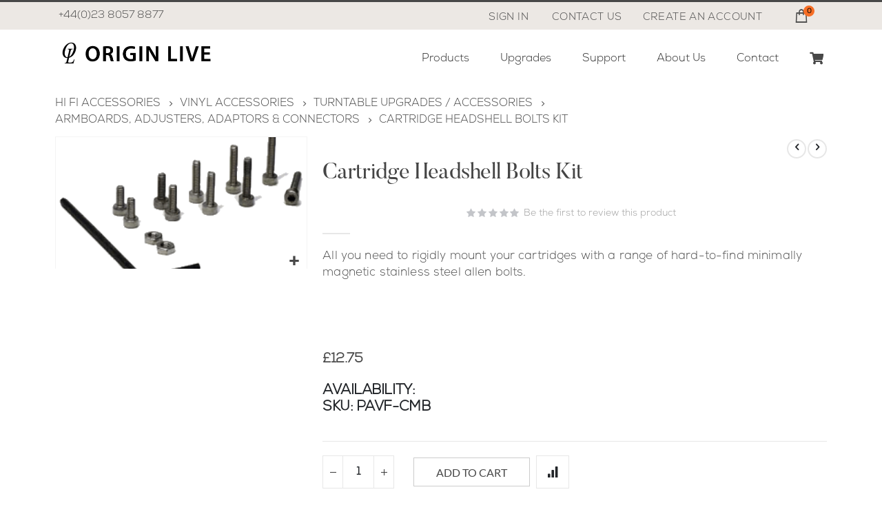

--- FILE ---
content_type: text/html; charset=UTF-8
request_url: https://www.originlive.com/shop/cartridge-headshell-bolts-kit.html
body_size: 67372
content:
<!doctype html>
<html lang="en">
    <head prefix="og: http://ogp.me/ns# fb: http://ogp.me/ns/fb# product: http://ogp.me/ns/product#">
        <script>
    var LOCALE = 'en\u002DGB';
    var BASE_URL = 'https\u003A\u002F\u002Fwww.originlive.com\u002Fshop\u002F';
    var require = {
        'baseUrl': 'https\u003A\u002F\u002Fwww.originlive.com\u002Fshop\u002Fpub\u002Fstatic\u002Fversion1753717241\u002Ffrontend\u002FSmartwave\u002Fporto_child\u002Fen_GB'
    };</script>        <meta charset="utf-8"/>
<meta name="title" content="Origin Live Cartridge Headshell Bolts Kit - Origin Live Award Winning Hi Fi"/>
<meta name="description" content="All you need to rigidly mount your cartridges with a range of hard-to-find non magnetic stainless steel allen bolts."/>
<meta name="keywords" content="Cartridge, Headshell, Bolts, Kit, Allen Bolts, "/>
<meta name="robots" content="INDEX,FOLLOW"/>
<meta name="viewport" content="width=device-width, initial-scale=1, maximum-scale=1.0, user-scalable=no"/>
<meta name="format-detection" content="telephone=no"/>
<title>Origin Live Cartridge Headshell Bolts Kit - Origin Live Award Winning Hi Fi</title>



<link rel="preload" as="image" href="https://www.originlive.com/shop/pub/media/catalog/product/cache/b93a9ad995e71b9ad24afdee144a8e30/c/a/cartridge-headshell-bolts-kit.gif" fetchpriority="high"/><link rel="dns-prefetch" href="//fonts.googleapis.com">
<link rel="dns-prefetch" href="//schema.org">
<link rel="dns-prefetch" href="//www.googletagmanager.com">
<link rel="dns-prefetch" href="//www.facebook.com">
<link rel="preconnect" href="//fonts.googleapis.com" crossorigin="anonymous">
<link rel="preconnect" href="//schema.org" crossorigin="anonymous">
<link rel="preconnect" href="//www.googletagmanager.com" crossorigin="anonymous">
<link rel="preconnect" href="//www.facebook.com" crossorigin="anonymous">

<link  rel="stylesheet" type="text/css"  media="all" href="https://www.originlive.com/shop/pub/static/version1753717241/_cache/merged/b9b250ec389bb7db6dd56a1afdaccd9a.min.css" />
<link  rel="stylesheet" type="text/css"  media="screen and (min-width: 768px)" href="https://www.originlive.com/shop/pub/static/version1753717241/frontend/Smartwave/porto_child/en_GB/css/styles-l.min.css" />
<link  rel="stylesheet" type="text/css"  media="print" href="https://www.originlive.com/shop/pub/static/version1753717241/frontend/Smartwave/porto_child/en_GB/css/print.min.css" />
<script  type="text/javascript"  src="https://www.originlive.com/shop/pub/static/version1753717241/_cache/merged/58b9065641d22140bbce1976c317ea84.js"></script>
<script  type="text/javascript"  src="/wp-content/themes/Avada/includes/lib/assets/min/js/general/fusion.js"></script>
<script  type="text/javascript"  src="/wp-content/themes/Avada/includes/lib/assets/min/js/library/modernizr.js"></script>
<script  type="text/javascript"  src="/wp-content/themes/Avada/includes/lib/assets/min/js/library/jquery.easing.js"></script>
<script  type="text/javascript"  src="/wp-content/themes/Avada/assets/min/js/general/avada-header.js"></script>
<script  type="text/javascript"  src="/wp-content/themes/Avada/assets/min/js/general/avada-menu.js"></script>
<script  type="text/javascript"  src="/wp-content/themes/Avada/assets/min/js/general/avada-select.js"></script>
<script  type="text/javascript"  src="/wp-content/themes/Avada/includes/lib/assets/min/js/general/fusion-scroll-to-anchor.js"></script>
<script  type="text/javascript"  src="/wp-content/themes/Avada-Child-Theme/js/smb.js"></script>
<link  rel="stylesheet" type="text/css" href="//fonts.googleapis.com/css?family=Shadows+Into+Light" />
<link  rel="stylesheet" type="text/css" href="/wp-content/themes/Avada/assets/css/style.min.css" />
<link  rel="stylesheet" type="text/css" href="/wp-content/themes/Avada-Child-Theme/style.css" />
<link  rel="stylesheet" type="text/css" media="only screen and (min-width: 1001px)" href="/wp-content/themes/Avada/assets/css/media/min-shbp-header-legacy.min.css?ver=7.5" />
<link  rel="stylesheet" type="text/css" media="only screen and (max-width: 1000px)" href="/wp-content/themes/Avada/assets/css/media/max-shbp.min.css?ver=7.5" />
<link  rel="stylesheet" type="text/css" media="only screen and (max-width: 1000px)" href="/wp-content/themes/Avada/assets/css/media/max-shbp-header-legacy.min.css?ver=7.5" />
<link  rel="stylesheet" type="text/css" media="only screen and (max-width: 1000px)" href="/wp-content/themes/Avada/assets/css/media/max-sh-shbp.min.css?ver=7.5" />
<link  rel="stylesheet" type="text/css" media="only screen and (max-width: 1000px)" href="/wp-content/themes/Avada/assets/css/media/max-sh-shbp-header-legacy.min.css?ver=7.5" />
<link  rel="icon" type="image/x-icon" href="https://www.originlive.com/shop/pub/media/favicon/stores/3/favicon.gif" />
<link  rel="shortcut icon" type="image/x-icon" href="https://www.originlive.com/shop/pub/media/favicon/stores/3/favicon.gif" />
<link  rel="canonical" href="https://www.originlive.com/shop/cartridge-headshell-bolts-kit.html" />
<!--
 PayPal BEGIN -->
  <script>
      ;(function(a,t,o,m,s){a[m]=a[m]||[];a[m].push({t:new 
Date().getTime(),event:'snippetRun'});var 
f=t.getElementsByTagName(o)[0],e=t.createElement(o),d=m!=='paypalDDL'?'&m='+m:'';e.async=!0;e.src='https://www.paypal.com/tagmanager/pptm.js?id='+s+d;f.parentNode.insertBefore(e,f);})(window,document,'script','paypalDDL','bbe02a78-bfa6-4bac-b292-2f1743604c02');
    </script>
  <!-- PayPal END --><!-- Global site tag (gtag.js) - Google Ads: 1072620807 -->
<script async src="https://www.googletagmanager.com/gtag/js?id=AW-1072620807"></script>
<script>
  window.dataLayer = window.dataLayer || [];
  function gtag(){dataLayer.push(arguments);}
  gtag('js', new Date());

  gtag('config', 'AW-1072620807');
</script>            <script>
        require([
            'jquery'
        ], function ($) {

            function trackAddToCart(content_ids, content_name, content_category, value, eventId) {
                fbq('set', 'agent', 'magento2-0.0.0-1.4.6', '356764148423852');
                fbq('track', 'AddToCart', {
                        source: "magento2",
                        pluginVersion: "1.4.6",
                        content_type: "product",
                        currency: "GBP",
                        content_ids: content_ids,
                        content_name: content_name,
                        content_category: content_category,
                        value: value
                    },
                    {
                        eventID: eventId
                    }
                );
            }

            var product_info_url = 'https://www.originlive.com/shop/fbe/Pixel/ProductInfoForAddToCart';

            $(document).on('ajax:addToCart', function (event, data) {
                var product_sku = data.sku;
                var form_key = jQuery("[name='form_key']").val();
                $.ajax({
                    url: product_info_url,
                    data: {
                        product_sku: product_sku,
                        form_key: form_key
                    },
                    type: 'post',
                    dataType: 'json',
                    success: function (res) {
                        trackAddToCart(
                            [res.id],
                            res.name,
                            res.content_category,
                            res.value,
                            res.event_id
                        );
                    }
                });
            });
        });
    </script>
    <link rel="stylesheet" type="text/css" media="all" href="https://www.originlive.com/shop/pub/media/porto/web/css/fusion-global.min.css?v=2.0.0.0.0.0.6">
<link rel="stylesheet" href="//fonts.googleapis.com/css?family=Open+Sans%3A300%2C300italic%2C400%2C400italic%2C600%2C600italic%2C700%2C700italic%2C800%2C800italic&amp;v1&amp;subset=latin%2Clatin-ext" type="text/css" media="screen"/>
<link href="https://fonts.googleapis.com/css?family=Oswald:300,400,700" rel="stylesheet">
<link href="https://fonts.googleapis.com/css?family=Poppins:300,400,500,600,700" rel="stylesheet">
    <link rel="stylesheet" type="text/css" media="all" href="https://www.originlive.com/shop/pub/media/porto/web/bootstrap/css/bootstrap.optimized.min.css">
    <link rel="stylesheet" type="text/css" media="all" href="https://www.originlive.com/shop/pub/media/porto/web/css/animate.optimized.css">
<link rel="stylesheet" type="text/css" media="all" href="https://www.originlive.com/shop/pub/media/porto/web/css/header/type6.css?v=2.0.0.0.0.0.6">
<link rel="stylesheet" type="text/css" media="all" href="https://www.originlive.com/shop/pub/media/porto/web/css/custom.css?v=2.0.0.0.0.0.6">
<link rel="stylesheet" type="text/css" media="all" href="https://www.originlive.com/shop/pub/media/porto/web/css/smb.css?v=2.0.0.0.0.0.6">
<link rel="stylesheet" type="text/css" media="all" href="https://www.originlive.com/shop/pub/media/porto/configed_css/design_origin_live.css?v=2.0.0.0.0.0.6">
<link rel="stylesheet" type="text/css" media="all" href="https://www.originlive.com/shop/pub/media/porto/configed_css/settings_origin_live.css?v=2.0.0.0.0.0.6">
<script type="text/javascript">
require([
    'jquery'
], function ($) {
    $(document).ready(function(){
        $("body").addClass("layout-1140");
        $("body").addClass("wide");
                $(".drop-menu > a").off("click").on("click", function(){
            if($(this).parent().children(".nav-sections").hasClass("visible"))
                $(this).parent().children(".nav-sections").removeClass("visible");
            else
                $(this).parent().children(".nav-sections").addClass("visible")
        });
    });
});
</script><!-- Meta Business Extension for Magento 2 -->
<!-- Meta Pixel Code -->
<script>
!function(f,b,e,v,n,t,s){if(f.fbq)return;n=f.fbq=function(){n.callMethod?
n.callMethod.apply(n,arguments):n.queue.push(arguments)};if(!f._fbq)f._fbq=n;
n.push=n;n.loaded=!0;n.version='2.0';n.queue=[];t=b.createElement(e);t.async=!0;
t.src=v;s=b.getElementsByTagName(e)[0];s.parentNode.insertBefore(t,s)}(window,
document,'script','//connect.facebook.net/en_US/fbevents.js');
    fbq(
  'init',
  '356764148423852',
    {},
  {agent: 'magento2-0.0.0-1.4.6' }
);
fbq('track', 'PageView', {
  source: "magento2",
  pluginVersion: "1.4.6"
});
</script>
<noscript>
    <img height="1" width="1" style="display:none"
     src="https://www.facebook.com/tr?id=356764148423852&ev=PageView&noscript=1&a=magento2-0.0.0-1.4.6" />
        </noscript>
<!-- End Meta Pixel Code -->
<!-- BEGIN GOOGLE ANALYTICS CODE - adblocker fix by writing it correctly -->
<script type="text/javascript">
        require(["jquery"], function ($){
            $.get("https://www.originlive.com/shop/pub/static/version1753717241/frontend/Smartwave/porto_child/en_GB/Magento_GoogleAnalytics/js/google-analytics.js",
            function( script, textStatus ) {
                require(["Magento_GoogleAnalytics/js/google-analytics"], function (analytics){
                        analytics({
                            "isCookieRestrictionModeEnabled": 0,
                            "currentWebsite": 3,
                            "cookieName": "user_allowed_save_cookie",
                            "ordersTrackingData": [],
                            "pageTrackingData": {"optPageUrl":"","isAnonymizedIpActive":false,"accountId":"UA-18654208-1"}                        });
                    });
            }
            ,'text');
        });
</script>
<!-- END GOOGLE ANALYTICS CODE -->    <script type="text/x-magento-init">
        {
            "*": {
                "Magento_PageCache/js/form-key-provider": {
                    "isPaginationCacheEnabled":
                        0                }
            }
        }
    </script>

<meta property="og:type" content="product" />
<meta property="og:title"
      content="Cartridge&#x20;Headshell&#x20;Bolts&#x20;Kit" />
<meta property="og:image"
      content="https://www.originlive.com/shop/pub/media/catalog/product/cache/397404ab1547a4d8d248f2f1f8ee568f/c/a/cartridge-headshell-bolts-kit.gif" />
<meta property="og:description"
      content="All&#x20;you&#x20;need&#x20;to&#x20;rigidly&#x20;mount&#x20;your&#x20;cartridges&#x20;with&#x20;a&#x20;range&#x20;of&#x20;hard-to-find&#x20;minimally&#x20;magnetic&#x20;stainless&#x20;steel&#x20;allen&#x20;bolts.&#x0D;&#x0A;&#xA0;&#x0D;&#x0A;&#xA0;" />
<meta property="og:url" content="https://www.originlive.com/shop/cartridge-headshell-bolts-kit.html" />
    <meta property="product:price:amount" content="12.75"/>
    <meta property="product:price:currency"
      content="GBP"/>
    </head>
    <body data-container="body"
          data-mage-init='{"loaderAjax": {}, "loader": { "icon": "https://www.originlive.com/shop/pub/static/version1753717241/frontend/Smartwave/porto_child/en_GB/images/loader-2.gif"}}'
        id="html-body" itemtype="http://schema.org/Product" itemscope="itemscope" class="catalog-product-view product-cartridge-headshell-bolts-kit  layout-1140 wide page-layout-1column">
        <script type="text/javascript">
require([
    'jquery'
], function ($) {
    $(document).ready(function(){
                //$(".bundle-options-container").detach().appendTo($('.product-info-main'));
			//$('.product.info.detailed').detach().appendTo($('.product-info-main'));
    });
});
</script>
<script type="text/x-magento-init">
    {
        "*": {
            "Magento_PageBuilder/js/widget-initializer": {
                "config": {"[data-content-type=\"slider\"][data-appearance=\"default\"]":{"Magento_PageBuilder\/js\/content-type\/slider\/appearance\/default\/widget":false},"[data-content-type=\"map\"]":{"Magento_PageBuilder\/js\/content-type\/map\/appearance\/default\/widget":false},"[data-content-type=\"row\"]":{"Magento_PageBuilder\/js\/content-type\/row\/appearance\/default\/widget":false},"[data-content-type=\"tabs\"]":{"Magento_PageBuilder\/js\/content-type\/tabs\/appearance\/default\/widget":false},"[data-content-type=\"slide\"]":{"Magento_PageBuilder\/js\/content-type\/slide\/appearance\/default\/widget":{"buttonSelector":".pagebuilder-slide-button","showOverlay":"hover","dataRole":"slide"}},"[data-content-type=\"banner\"]":{"Magento_PageBuilder\/js\/content-type\/banner\/appearance\/default\/widget":{"buttonSelector":".pagebuilder-banner-button","showOverlay":"hover","dataRole":"banner"}},"[data-content-type=\"buttons\"]":{"Magento_PageBuilder\/js\/content-type\/buttons\/appearance\/inline\/widget":false},"[data-content-type=\"products\"][data-appearance=\"carousel\"]":{"Magento_PageBuilder\/js\/content-type\/products\/appearance\/carousel\/widget":false},"[data-content-type=\"filterproducts\"][data-appearance=\"owlcarousel\"]":{"Smartwave_Filterproducts\/js\/content-type\/filterproducts\/appearance\/carousel\/widget":false}},
                "breakpoints": {"desktop":{"label":"Desktop","stage":true,"default":true,"class":"desktop-switcher","icon":"Magento_PageBuilder::css\/images\/switcher\/switcher-desktop.svg","conditions":{"min-width":"1024px"},"options":{"products":{"default":{"slidesToShow":"5"}}}},"tablet":{"conditions":{"max-width":"1024px","min-width":"768px"},"options":{"products":{"default":{"slidesToShow":"4"},"continuous":{"slidesToShow":"3"}}}},"mobile":{"label":"Mobile","stage":true,"class":"mobile-switcher","icon":"Magento_PageBuilder::css\/images\/switcher\/switcher-mobile.svg","media":"only screen and (max-width: 768px)","conditions":{"max-width":"768px","min-width":"640px"},"options":{"products":{"default":{"slidesToShow":"3"}}}},"mobile-small":{"conditions":{"max-width":"640px"},"options":{"products":{"default":{"slidesToShow":"2"},"continuous":{"slidesToShow":"1"}}}}}            }
        }
    }
</script>

    
    <script type="module">const { KlarnaSDK } = await import("https\u003A\u002F\u002Fjs.klarna.com\u002Fweb\u002Dsdk\u002Fv1\u002Fklarna.mjs");
const MyKlarna = await KlarnaSDK({
    clientId: "K7813637",
    environment: "production",
    locale: "en\u002DGB"
});
const token = await MyKlarna.Interoperability.token();
const klarnaReadyEvent = new CustomEvent("klarna-sdk-ready", {
    detail: { token, sdk: MyKlarna }
});
window.dispatchEvent(klarnaReadyEvent);</script>    
<div class="cookie-status-message" id="cookie-status">
    The store will not work correctly when cookies are disabled.</div>
<script type="text&#x2F;javascript">document.querySelector("#cookie-status").style.display = "none";</script>
<script type="text/x-magento-init">
    {
        "*": {
            "cookieStatus": {}
        }
    }
</script>

<script type="text/x-magento-init">
    {
        "*": {
            "mage/cookies": {
                "expires": null,
                "path": "\u002Fshop",
                "domain": ".www.originlive.com",
                "secure": true,
                "lifetime": "10800"
            }
        }
    }
</script>
    <noscript>
        <div class="message global noscript">
            <div class="content">
                <p>
                    <strong>JavaScript seems to be disabled in your browser.</strong>
                    <span>
                        For the best experience on our site, be sure to turn on Javascript in your browser.                    </span>
                </p>
            </div>
        </div>
    </noscript>

<script>
    window.cookiesConfig = window.cookiesConfig || {};
    window.cookiesConfig.secure = true;
</script><script>    require.config({
        map: {
            '*': {
                wysiwygAdapter: 'mage/adminhtml/wysiwyg/tiny_mce/tinymceAdapter'
            }
        }
    });</script><script>    require.config({
        paths: {
            googleMaps: 'https\u003A\u002F\u002Fmaps.googleapis.com\u002Fmaps\u002Fapi\u002Fjs\u003Fv\u003D3.53\u0026key\u003D'
        },
        config: {
            'Magento_PageBuilder/js/utils/map': {
                style: '',
            },
            'Magento_PageBuilder/js/content-type/map/preview': {
                apiKey: '',
                apiKeyErrorMessage: 'You\u0020must\u0020provide\u0020a\u0020valid\u0020\u003Ca\u0020href\u003D\u0027https\u003A\u002F\u002Fwww.originlive.com\u002Fshop\u002Fadminhtml\u002Fsystem_config\u002Fedit\u002Fsection\u002Fcms\u002F\u0023cms_pagebuilder\u0027\u0020target\u003D\u0027_blank\u0027\u003EGoogle\u0020Maps\u0020API\u0020key\u003C\u002Fa\u003E\u0020to\u0020use\u0020a\u0020map.'
            },
            'Magento_PageBuilder/js/form/element/map': {
                apiKey: '',
                apiKeyErrorMessage: 'You\u0020must\u0020provide\u0020a\u0020valid\u0020\u003Ca\u0020href\u003D\u0027https\u003A\u002F\u002Fwww.originlive.com\u002Fshop\u002Fadminhtml\u002Fsystem_config\u002Fedit\u002Fsection\u002Fcms\u002F\u0023cms_pagebuilder\u0027\u0020target\u003D\u0027_blank\u0027\u003EGoogle\u0020Maps\u0020API\u0020key\u003C\u002Fa\u003E\u0020to\u0020use\u0020a\u0020map.'
            },
        }
    });</script><script>
    require.config({
        shim: {
            'Magento_PageBuilder/js/utils/map': {
                deps: ['googleMaps']
            }
        }
    });</script><script type="text/javascript">
require([
    'jquery'
], function ($) {
    $(document).ready(function(){
        if(!($("body").hasClass("product-type-default") || $("body").hasClass("product-type-carousel") || $("body").hasClass("product-type-fullwidth") || $("body").hasClass("product-type-grid") || $("body").hasClass("product-type-sticky-right") || $("body").hasClass("product-type-wide-grid"))) {
                    }
            $(".box-tocart .actions").after('<div class="moved-add-to-links"></div>');
        $(".product-social-links > .product-addto-links").appendTo(".moved-add-to-links");
        $(".product-social-links > .action.mailto").appendTo(".product-addto-links");
        });
});
</script>
<div class="page-wrapper"><header class="page-header type6 fusion-header-wrapper smbwp2m2 avada-flyout-menu-direction-fade">
    <div class="panel wrapper">
        <div class="panel header">
        <div class="telNumber">+44(0)23 8057 8877</div>
                                                
<div data-block="minicart" class="minicart-wrapper cart-design-1">
    <a class="action showcart" href="https://www.originlive.com/shop/checkout/cart/"
       data-bind="scope: 'minicart_content'">
       <i class="minicart-icon porto-icon-shopping-cart"></i>
        <span class="text">Cart</span>
        <span class="counter qty empty"
              data-bind="css: { empty: !!getCartParam('summary_count') == false }, blockLoader: isLoading">
            <span class="counter-number">
            <!-- ko if: getCartParam('summary_count') --><!-- ko text: getCartParam('summary_count') --><!-- /ko --><!-- /ko -->
            <!-- ko ifnot: getCartParam('summary_count') -->0<!-- /ko -->
            </span>
            <span class="counter-label">
                <!-- ko i18n: 'items' --><!-- /ko -->
            </span>
        </span>
    </a>
    <a class="showcart action-subtotal d-none" href="https://www.originlive.com/shop/checkout/cart/"
       data-bind="scope: 'minicart_content'">
        <span class="cart-subtotal">
          Shopping Cart          <span class="cart-price">
            <span class="amount" data-bind="html: getCartParam('subtotal')">
              <!-- ko if: !getCartParam('subtotal') -->
                  <!-- ko i18n: '€ 0.00' --><!-- /ko -->
              <!-- /ko -->
            </span>
          </span>
        </span>
    </a>
            <div class="block block-minicart empty"
             data-role="dropdownDialog"
             data-mage-init='{"dropdownDialog":{
                "appendTo":"[data-block=minicart]",
                "triggerTarget":".showcart",
                "timeout": "2000",
                "closeOnMouseLeave": false,
                "closeOnEscape": true,
                "triggerClass":"active",
                "parentClass":"active",
                "buttons":[]}}'>
            <div id="minicart-content-wrapper" data-bind="scope: 'minicart_content'">
                <!-- ko template: getTemplate() --><!-- /ko -->
            </div>
        </div>
        <script>window.checkout = {"shoppingCartUrl":"https:\/\/www.originlive.com\/shop\/checkout\/cart\/","checkoutUrl":"https:\/\/www.originlive.com\/shop\/checkout\/","updateItemQtyUrl":"https:\/\/www.originlive.com\/shop\/checkout\/sidebar\/updateItemQty\/","removeItemUrl":"https:\/\/www.originlive.com\/shop\/checkout\/sidebar\/removeItem\/","imageTemplate":"Magento_Catalog\/product\/image_with_borders","baseUrl":"https:\/\/www.originlive.com\/shop\/","minicartMaxItemsVisible":5,"websiteId":"3","maxItemsToDisplay":10,"storeId":"3","storeGroupId":"3","agreementIds":["1"],"customerLoginUrl":"https:\/\/www.originlive.com\/shop\/customer\/account\/login\/referer\/aHR0cHM6Ly93d3cub3JpZ2lubGl2ZS5jb20vc2hvcC9jYXJ0cmlkZ2UtaGVhZHNoZWxsLWJvbHRzLWtpdC5odG1s\/","isRedirectRequired":false,"autocomplete":"off","captcha":{"user_login":{"isCaseSensitive":false,"imageHeight":50,"imageSrc":"","refreshUrl":"https:\/\/www.originlive.com\/shop\/captcha\/refresh\/","isRequired":false,"timestamp":1768889071}}}</script>    <script type="text/x-magento-init">
    {
        "[data-block='minicart']": {
            "Magento_Ui/js/core/app": {"components":{"minicart_content":{"children":{"subtotal.container":{"children":{"subtotal":{"children":{"subtotal.totals":{"config":{"display_cart_subtotal_incl_tax":0,"display_cart_subtotal_excl_tax":1,"template":"Magento_Tax\/checkout\/minicart\/subtotal\/totals"},"children":{"subtotal.totals.msrp":{"component":"Magento_Msrp\/js\/view\/checkout\/minicart\/subtotal\/totals","config":{"displayArea":"minicart-subtotal-hidden","template":"Magento_Msrp\/checkout\/minicart\/subtotal\/totals"}}},"component":"Magento_Tax\/js\/view\/checkout\/minicart\/subtotal\/totals"}},"component":"uiComponent","config":{"template":"Magento_Checkout\/minicart\/subtotal"}}},"component":"uiComponent","config":{"displayArea":"subtotalContainer"}},"item.renderer":{"component":"Magento_Checkout\/js\/view\/cart-item-renderer","config":{"displayArea":"defaultRenderer","template":"Magento_Checkout\/minicart\/item\/default"},"children":{"item.image":{"component":"Magento_Catalog\/js\/view\/image","config":{"template":"Magento_Catalog\/product\/image","displayArea":"itemImage"}},"checkout.cart.item.price.sidebar":{"component":"uiComponent","config":{"template":"Magento_Checkout\/minicart\/item\/price","displayArea":"priceSidebar"}}}},"extra_info":{"component":"uiComponent","config":{"displayArea":"extraInfo","template":"Klarna_Kec\/mini-cart-btn"},"children":{"mini_cart_button":{"component":"Klarna_Kec\/js\/mini-cart-kec-button","displayArea":"miniCartButton"}}},"promotion":{"component":"uiComponent","config":{"displayArea":"promotion"}}},"config":{"itemRenderer":{"default":"defaultRenderer","simple":"defaultRenderer","virtual":"defaultRenderer"},"template":"Magento_Checkout\/minicart\/content"},"component":"Magento_Checkout\/js\/view\/minicart"}},"types":[]}        },
        "*": {
            "Magento_Ui/js/block-loader": "https://www.originlive.com/shop/pub/static/version1753717241/frontend/Smartwave/porto_child/en_GB/images/loader-1.gif"
        }
    }
    </script>
    </div>
            
            <ul class="header links" style="margin: 0 0 0 10px;"> 
            <li role="menuitem" id="menu-item-14078" class="menu-item menu-item-type-post_type menu-item-object-page current-menu-item page_item page-item-79 current_page_item menu-item-14078"><a href="/contact-us/" class="fusion-icon-only-link fusion-flex-link fusion-bar-highlight"><span class="fusion-megamenu-icon"><i class="fa glyphicon fa-envelope-o"></i></span><span class="menu-text">Contact</span></a></li>
            </ul>
            <ul class="header links">    <li class="greet welcome" data-bind="scope: 'customer'">
        <!-- ko if: customer().fullname  -->
        <span class="logged-in"
              data-bind="text: new String('Welcome, %1!').
              replace('%1', customer().fullname)">
        </span>
        <!-- /ko -->
        <!-- ko ifnot: customer().fullname  -->
        <span class="not-logged-in"
              data-bind="text: 'Transform Your Listening Experience'"></span>
                <!-- /ko -->
    </li>
        <script type="text/x-magento-init">
        {
            "*": {
                "Magento_Ui/js/core/app": {
                    "components": {
                        "customer": {
                            "component": "Magento_Customer/js/view/customer"
                        }
                    }
                }
            }
        }
    </script>
<li class="item link compare hide" data-bind="scope: 'compareProducts'" data-role="compare-products-link">
    <a class="action compare" title="Compare Products"
       data-bind="attr: {'href': compareProducts().listUrl}, css: {'': !compareProducts().count}"
    >
    	<em class="porto-icon-chart hidden-xs"></em>
        Compare        (<span class="counter qty" data-bind="text: compareProducts().countCaption"></span>)
    </a>
</li>
<script type="text/x-magento-init">
{"[data-role=compare-products-link]": {"Magento_Ui/js/core/app": {"components":{"compareProducts":{"component":"Magento_Catalog\/js\/view\/compare-products"}}}}}
</script>
<li class="link authorization-link" data-label="or">
    <a href="https://www.originlive.com/shop/customer/account/login/referer/aHR0cHM6Ly93d3cub3JpZ2lubGl2ZS5jb20vc2hvcC9jYXJ0cmlkZ2UtaGVhZHNoZWxsLWJvbHRzLWtpdC5odG1s/"        >Sign In</a>
</li>
<li><a href="https://www.originlive.com/shop/contact">Contact Us</a></li><li><a href="https://www.originlive.com/shop/customer/account/create/" id="idBJ7wWOyX" >Create an Account</a></li></ul>        </div>
    </div>
    <div class="fusion-header-v2 fusion-logo-alignment fusion-logo-left fusion-sticky-menu-1 fusion-sticky-logo- fusion-mobile-logo-1  fusion-mobile-menu-design-flyout fusion-header-has-flyout-menu">
        <div class="header content fusion-header">
	        <div class="fusion-row" style="padding: 0">
				<div class="fusion-header-has-flyout-menu-content">
                    <span data-action="toggle-nav" class="action nav-toggle"><span>Toggle Nav</span></span>
<a
    class="logo"
    href="https://www.originlive.com/shop/"
    title="Origin&#x20;Live&#x20;logo"
    aria-label="store logo">
    <img src="/shop/pub/media/logo/websites/1/Artboard-25_4x.png"
         title="Origin&#x20;Live&#x20;logo"
         alt="Origin&#x20;Live&#x20;logo"
            width="224"            height="36"    />
</a>
                                        <div id="m2Nav"></div>
        
                    <nav class="nav-container" data-action="navigation"><ul></ul></nav>
                </div>
            </div>
        </div>
    </div>
</header>

    <script type="text/javascript">
    require([
        'jquery'
    ], function ($) {
		$('#m2Nav').load('https://www.originlive.com/nav.php');
		$('[data-action="navigation"] > ul').data('mageMenu',true);
        $('[data-action="navigation"] > ul').trigger('menucreate');
    });
    </script><div class="breadcrumbs">
    <ul class="items">
                    <li class="item 0">
                            <a href="https://www.originlive.com/shop/hi-fi-accessories.html" title="Hi Fi Accessories">Hi Fi Accessories</a>
                        </li>
                    <li class="item 1">
                            <a href="https://www.originlive.com/shop/hi-fi-accessories/vinyl-accessories.html" title="Vinyl Accessories">Vinyl Accessories</a>
                        </li>
                    <li class="item 2">
                            <a href="https://www.originlive.com/shop/hi-fi-accessories/vinyl-accessories/turntable-accessories.html" title="Turntable upgrades / Accessories">Turntable upgrades / Accessories</a>
                        </li>
                    <li class="item 3">
                            <a href="https://www.originlive.com/shop/hi-fi-accessories/turntable-accessories/connections.html" title="Armboards, Adjusters, Adaptors &amp; Connectors">Armboards, Adjusters, Adaptors &amp; Connectors</a>
                        </li>
                    <li class="item 4">
                            Cartridge Headshell Bolts Kit                        </li>
            </ul>
</div>
<main id="maincontent" class="page-main"><a id="contentarea" tabindex="-1"></a>
<div class="page messages"><div data-placeholder="messages"></div>
<div data-bind="scope: 'messages'">
    <!-- ko if: cookieMessagesObservable() && cookieMessagesObservable().length > 0 -->
    <div aria-atomic="true" role="alert" class="messages" data-bind="foreach: {
        data: cookieMessagesObservable(), as: 'message'
    }">
        <div data-bind="attr: {
            class: 'message-' + message.type + ' ' + message.type + ' message',
            'data-ui-id': 'message-' + message.type
        }">
            <div data-bind="html: $parent.prepareMessageForHtml(message.text)"></div>
        </div>
    </div>
    <!-- /ko -->

    <div aria-atomic="true" role="alert" class="messages" data-bind="foreach: {
        data: messages().messages, as: 'message'
    }, afterRender: purgeMessages">
        <div data-bind="attr: {
            class: 'message-' + message.type + ' ' + message.type + ' message',
            'data-ui-id': 'message-' + message.type
        }">
            <div data-bind="html: $parent.prepareMessageForHtml(message.text)"></div>
        </div>
    </div>
</div>

<script type="text/x-magento-init">
    {
        "*": {
            "Magento_Ui/js/core/app": {
                "components": {
                        "messages": {
                            "component": "Magento_Theme/js/view/messages"
                        }
                    }
                }
            }
    }
</script>
</div><div class="page-main-inner"><div class="columns"><div class="column main">    <div itemscope itemtype="http://schema.org/Product">
        <meta itemprop="name" content="Cartridge Headshell Bolts Kit" />
        <meta itemprop="image" content="https://www.originlive.com/shop/pub/media/catalog/product/cache/397404ab1547a4d8d248f2f1f8ee568f/c/a/cartridge-headshell-bolts-kit.gif" />
        <meta itemprop="description" content="The Cartridge headshell bolts kit is all you will need to mount any cartridge to any headshell. The selection of headshell allen bolts cater for the full range of cartridge body depths. Allen bolts for cartridges should have very low magnetism to prevent degrading the cartridge magnets. Although aluminium bolts are used in some cases, audio enthusiasts prefer stainless steel headshell bolts becauise they give better results in terms of sound quality, are less fiddly and can be tightened more firmly using an Allen key.

2 M2.5x16mm stainless steel allen bolts
2 off M2.5x12mm stainless steel allen bolts
2 off M2.5x10mm stainless steel allen bolts
2 off M2.5x 8 mm stainless steel allen bolts
2 off M2.5x 6 mm stainless steel allen bolts
2 M2.5 stainless steel nuts
1 Allen Key
" />
        <meta itemprop="url" content="https://www.originlive.com/shop/cartridge-headshell-bolts-kit.html" />
        <meta itemprop="sku" content="PAVF-CMB" />
        <div itemtype="http://schema.org/AggregateRating" itemscope itemprop="aggregateRating">
            <meta itemprop="worstRating" content="1" />
            <meta itemprop="bestRating" content="5" />
            <meta itemprop="ratingValue" content="5" />
            <meta itemprop="reviewCount" content="1" />
        </div>
        <div itemprop="offers" itemscope itemtype="http://schema.org/Offer">
            <meta itemprop="priceCurrency" content="GBP" />
            <meta itemprop="price" content="12.75" />
                            <link itemprop="availability" href="http://schema.org/InStock" />
                    </div>
    </div>
<input name="form_key" type="hidden" value="jCFYWPslCW33In5E" /><div id="authenticationPopup" data-bind="scope:'authenticationPopup', style: {display: 'none'}">
        <script>window.authenticationPopup = {"autocomplete":"off","customerRegisterUrl":"https:\/\/www.originlive.com\/shop\/customer\/account\/create\/","customerForgotPasswordUrl":"https:\/\/www.originlive.com\/shop\/customer\/account\/forgotpassword\/","baseUrl":"https:\/\/www.originlive.com\/shop\/","customerLoginUrl":"https:\/\/www.originlive.com\/shop\/customer\/ajax\/login\/"}</script>    <!-- ko template: getTemplate() --><!-- /ko -->
        <script type="text/x-magento-init">
        {
            "#authenticationPopup": {
                "Magento_Ui/js/core/app": {"components":{"authenticationPopup":{"component":"Magento_Customer\/js\/view\/authentication-popup","children":{"messages":{"component":"Magento_Ui\/js\/view\/messages","displayArea":"messages"},"captcha":{"component":"Magento_Captcha\/js\/view\/checkout\/loginCaptcha","displayArea":"additional-login-form-fields","formId":"user_login","configSource":"checkout"}}}}}            },
            "*": {
                "Magento_Ui/js/block-loader": "https\u003A\u002F\u002Fwww.originlive.com\u002Fshop\u002Fpub\u002Fstatic\u002Fversion1753717241\u002Ffrontend\u002FSmartwave\u002Fporto_child\u002Fen_GB\u002Fimages\u002Floader\u002D1.gif"
                            }
        }
    </script>
</div>
<script type="text/x-magento-init">
    {
        "*": {
            "Magento_Customer/js/section-config": {
                "sections": {"stores\/store\/switch":["*"],"stores\/store\/switchrequest":["*"],"directory\/currency\/switch":["*"],"*":["messages"],"customer\/account\/logout":["*","recently_viewed_product","recently_compared_product","persistent"],"customer\/account\/loginpost":["*"],"customer\/account\/createpost":["*"],"customer\/account\/editpost":["*"],"customer\/ajax\/login":["checkout-data","cart","captcha"],"catalog\/product_compare\/add":["compare-products"],"catalog\/product_compare\/remove":["compare-products"],"catalog\/product_compare\/clear":["compare-products"],"sales\/guest\/reorder":["cart"],"sales\/order\/reorder":["cart"],"checkout\/cart\/add":["cart","directory-data"],"checkout\/cart\/delete":["cart"],"checkout\/cart\/updatepost":["cart"],"checkout\/cart\/updateitemoptions":["cart"],"checkout\/cart\/couponpost":["cart"],"checkout\/cart\/estimatepost":["cart"],"checkout\/cart\/estimateupdatepost":["cart"],"checkout\/onepage\/saveorder":["cart","checkout-data","last-ordered-items"],"checkout\/sidebar\/removeitem":["cart"],"checkout\/sidebar\/updateitemqty":["cart"],"rest\/*\/v1\/carts\/*\/payment-information":["cart","last-ordered-items","captcha","instant-purchase"],"rest\/*\/v1\/guest-carts\/*\/payment-information":["cart","captcha"],"rest\/*\/v1\/guest-carts\/*\/selected-payment-method":["cart","checkout-data"],"rest\/*\/v1\/carts\/*\/selected-payment-method":["cart","checkout-data","instant-purchase"],"customer\/address\/*":["instant-purchase"],"customer\/account\/*":["instant-purchase"],"vault\/cards\/deleteaction":["instant-purchase"],"multishipping\/checkout\/overviewpost":["cart"],"paypal\/express\/placeorder":["cart","checkout-data"],"paypal\/payflowexpress\/placeorder":["cart","checkout-data"],"paypal\/express\/onauthorization":["cart","checkout-data"],"persistent\/index\/unsetcookie":["persistent"],"review\/product\/post":["review"],"paymentservicespaypal\/smartbuttons\/placeorder":["cart","checkout-data"],"paymentservicespaypal\/smartbuttons\/cancel":["cart","checkout-data"],"wishlist\/index\/add":["wishlist"],"wishlist\/index\/remove":["wishlist"],"wishlist\/index\/updateitemoptions":["wishlist"],"wishlist\/index\/update":["wishlist"],"wishlist\/index\/cart":["wishlist","cart"],"wishlist\/index\/fromcart":["wishlist","cart"],"wishlist\/index\/allcart":["wishlist","cart"],"wishlist\/shared\/allcart":["wishlist","cart"],"wishlist\/shared\/cart":["cart"],"braintree\/paypal\/placeorder":["cart","checkout-data"],"braintree\/googlepay\/placeorder":["cart","checkout-data"]},
                "clientSideSections": ["checkout-data","cart-data"],
                "baseUrls": ["https:\/\/www.originlive.com\/shop\/"],
                "sectionNames": ["messages","customer","compare-products","last-ordered-items","cart","directory-data","captcha","instant-purchase","loggedAsCustomer","persistent","review","payments","wishlist","recently_viewed_product","recently_compared_product","product_data_storage","paypal-billing-agreement"]            }
        }
    }
</script>
<script type="text/x-magento-init">
    {
        "*": {
            "Magento_Customer/js/customer-data": {
                "sectionLoadUrl": "https\u003A\u002F\u002Fwww.originlive.com\u002Fshop\u002Fcustomer\u002Fsection\u002Fload\u002F",
                "expirableSectionLifetime": 60,
                "expirableSectionNames": ["cart","persistent"],
                "cookieLifeTime": "10800",
                "cookieDomain": "",
                "updateSessionUrl": "https\u003A\u002F\u002Fwww.originlive.com\u002Fshop\u002Fcustomer\u002Faccount\u002FupdateSession\u002F",
                "isLoggedIn": ""
            }
        }
    }
</script>
<script type="text/x-magento-init">
    {
        "*": {
            "Magento_Customer/js/invalidation-processor": {
                "invalidationRules": {
                    "website-rule": {
                        "Magento_Customer/js/invalidation-rules/website-rule": {
                            "scopeConfig": {
                                "websiteId": "3"
                            }
                        }
                    }
                }
            }
        }
    }
</script>
<script type="text/x-magento-init">
    {
        "body": {
            "pageCache": {"url":"https:\/\/www.originlive.com\/shop\/page_cache\/block\/render\/id\/201\/","handles":["default","catalog_product_view","catalog_product_view_id_201","catalog_product_view_sku_PAVF-CMB","catalog_product_view_type_simple"],"originalRequest":{"route":"catalog","controller":"product","action":"view","uri":"\/shop\/cartridge-headshell-bolts-kit.html"},"versionCookieName":"private_content_version"}        }
    }
</script>
<div class="product media"><a id="gallery-prev-area" tabindex="-1"></a>
<div class="action-skip-wrapper"><a class="action skip gallery-next-area"
   href="#gallery-next-area">
    <span>
        Skip to the end of the images gallery    </span>
</a>
</div><div class="gallery-placeholder _block-content-loading" data-gallery-role="gallery-placeholder">
    <img
        alt="main product photo"
        class="gallery-placeholder__image"
        src="https://www.originlive.com/shop/pub/media/catalog/product/cache/b93a9ad995e71b9ad24afdee144a8e30/c/a/cartridge-headshell-bolts-kit.gif"
    />
    <div data-role="loader" class="loading-mask">
        <div class="loader">
            <img src="https://www.originlive.com/shop/pub/static/version1753717241/frontend/Smartwave/porto_child/en_GB/images/loader-1.gif"
                 alt="Loading...">
        </div>
    </div>
</div>
<style>
.fotorama__wrap {
    margin-bottom: -8px;
}
</style>
<!--Fix for jumping content. Loader must be the same size as gallery.-->
<script>
    var config = {
            "width": 400,
            "thumbheight": 110,
            "navtype": "slides",
                            "height": 600                    },
        thumbBarHeight = 0,
        loader = document.querySelectorAll('[data-gallery-role="gallery-placeholder"] [data-role="loader"]')[0];

    if (config.navtype === 'horizontal') {
        thumbBarHeight = config.thumbheight;
    }

    loader.style.paddingBottom = ( config.height / config.width * 100) + "%";
</script>
<script type="text/x-magento-init">
    {
        "[data-gallery-role=gallery-placeholder]": {
            "mage/gallery/gallery": {
                "mixins":["magnifier/magnify"],
                "magnifierOpts": {"fullscreenzoom":"5","top":"","left":"","width":"","height":"","eventType":"hover","enabled":false},
                "data": [{"thumb":"https:\/\/www.originlive.com\/shop\/pub\/media\/catalog\/product\/cache\/427acab93bba3b5df614b4e733986006\/c\/a\/cartridge-headshell-bolts-kit.gif","img":"https:\/\/www.originlive.com\/shop\/pub\/media\/catalog\/product\/cache\/b93a9ad995e71b9ad24afdee144a8e30\/c\/a\/cartridge-headshell-bolts-kit.gif","full":"https:\/\/www.originlive.com\/shop\/pub\/media\/catalog\/product\/cache\/825db4bd7f59c5d33405bce0412fbe10\/c\/a\/cartridge-headshell-bolts-kit.gif","caption":"Cartridge-Headshell-Bolts-Kit","position":"2","isMain":true,"type":"image","videoUrl":null}],
                "options": {
                    "nav": "thumbs",
                                            "loop": 1,
                                                                "keyboard": 1,
                                                                "arrows": 1,
                                                                "allowfullscreen": 1,
                                                            "width": 400,
                    "thumbwidth": 100,
                    "thumbheight": 150,
                                        "height": 600,
                                        "thumbmargin": 8,
                                            "transitionduration": 500,
                                        "transition": "slide",
                                            "navarrows": 1,
                                        "navtype": "slides",
                    "navdir": "horizontal"
                },
                "fullscreen": {
                    "nav": "thumbs",
                                            "loop": 1,
                                        "navdir": "horizontal",
                                        "navtype": "slides",
                                                                                    "transitionduration": 500,
                                        "transition": "dissolve"
                },
                "breakpoints": {"mobile":{"conditions":{"max-width":"991px"},"options":{"options":{"nav":"thumbs","navdir":"horizontal"}}}}            }
        }
    }
</script>
<script type="text/javascript">
require([
    'jquery',
    'Magento_Catalog/js/jquery.zoom.min'
], function ($) {
    var loaded = false;
    $(document).on('fotorama:load', function(e, fotorama, extra){
        if($('.loading-mask').length>0)
            $('.loading-mask').remove();
    });
        $('.product.media .gallery-placeholder').bind("DOMSubtreeModified",function(){
        $('.product.media .fotorama').on('fotorama:ready', function (e, fotorama, extra) {
            loaded = false;
            $('.product.media .fotorama').on('fotorama:load', function (e, fotorama, extra) {
                if(!loaded){
                    $('.product.media .fotorama__stage .fotorama__loaded--img').trigger('zoom.destroy');
                    $('.product.media .fotorama__stage .fotorama__active').zoom({
                        touch:false
                    });
                    loaded = true;
                }
            });
            $('.product.media .fotorama').on('fotorama:showend', function (e, fotorama, extra) {
                $('.product.media .fotorama__stage .fotorama__active').zoom({
                    touch:false
                });
            });
            $('.fotorama').off('fotorama:fullscreenenter').on('fotorama:fullscreenenter', function (e, fotorama, extra) {
                $('.product.media .fotorama__stage .fotorama__loaded--img').trigger('zoom.destroy');
                $('img.zoomImg').remove();
            });
            $('.fotorama').off('fotorama:fullscreenexit').on('fotorama:fullscreenexit', function (e, fotorama, extra) {
                $('.product.media .fotorama__stage .fotorama__loaded--img').trigger('zoom.destroy');
                $('img.zoomImg').remove();
                $('img.fotorama__img').not('.fotorama__img--full').each(function(){
                    $(this).after($(this).parent().children("img.fotorama__img--full"));
                });
                $('.product.media .fotorama__stage .fotorama__active').zoom({
                    touch:false
                });
                $('.product.media .fotorama').off('fotorama:showend').on('fotorama:showend', function (e, fotorama, extra) {
                    $('.product.media .fotorama__stage .fotorama__loaded--img').trigger('zoom.destroy');
                    $('.product.media .fotorama__stage .fotorama__active').zoom({
                        touch:false
                    });
                });
            });
        });
    });
    });
</script>
<script type="text/x-magento-init">
    {
        "[data-gallery-role=gallery-placeholder]": {
            "Magento_ProductVideo/js/fotorama-add-video-events": {
                "videoData": [{"mediaType":"image","videoUrl":null,"isBase":true}],
                "videoSettings": [{"playIfBase":"0","showRelated":"0","videoAutoRestart":"0"}],
                "optionsVideoData": []            }
        }
    }
</script>
<div class="action-skip-wrapper"><a class="action skip gallery-prev-area"
   href="#gallery-prev-area">
    <span>
        Skip to the beginning of the images gallery    </span>
</a>
</div><a id="gallery-next-area" tabindex="-1"></a>
</div><div class="product-info-main"><div class="prev-next-products">
            <div class="product-nav product-prev">
        <a href="https://www.originlive.com/shop/burn-in-cable.html" title="Previous Product"><em class="porto-icon-left-open"></em></a>
        <div class="product-pop">
            <img class="product-image" src="https://www.originlive.com/shop/pub/media/catalog/product/cache/89fa40dfeb3a6b8a71843b5fc06ef699/b/u/burn_in_cable.jpg" alt="Burn-in-Cable-tonearms-tonearm-options"/>
            <h3 class="product-name">Burn in Cable</h3>
        </div>
    </div>
                <div class="product-nav product-next">
        <a href="https://www.originlive.com/shop/tungsten-carbide-parts-for-dual-pivot.html" title="Next Product"><em class="porto-icon-right-open"></em></a>
        <div class="product-pop">
            <img class="product-image" src="https://www.originlive.com/shop/pub/media/catalog/product/cache/89fa40dfeb3a6b8a71843b5fc06ef699/i/m/img_1420.jpg" alt="Tungsten Carbide Points for Dual Pivot"/>
            <h3 class="product-name">Tungsten Carbide Points for Dual Pivot</h3>
        </div>
    </div>
    </div>
<div class="page-title-wrapper&#x20;product">
    <h1 class="page-title"
                >
        <span class="base" data-ui-id="page-title-wrapper" itemprop="name">Cartridge Headshell Bolts Kit</span>    </h1>
    </div>
    <div class="product-reviews-summary empty">
        <div class="reviews-actions">
            <a class="action add" href="https://www.originlive.com/shop/cartridge-headshell-bolts-kit.html#review-form">
                Be the first to review this product            </a>
        </div>
    </div>

<div class="product attribute overview">
        <div class="value" itemprop="description"><p class="product_text">All you need to rigidly mount your cartridges with a range of hard-to-find minimally magnetic stainless steel allen bolts.</p>
<div> </div>
<div class="buyitnow2"> </div></div>
</div>
<div class="product-info-price"><div class="price-box price-final_price" data-role="priceBox" data-product-id="201" data-price-box="product-id-201">

    

<span class="price-container price-final_price&#x20;tax&#x20;weee"
         itemprop="offers" itemscope itemtype="http://schema.org/Offer">
        <span  id="product-price-201"                data-price-amount="12.75"
        data-price-type="finalPrice"
        class="price-wrapper "
    ><span class="price">£12.75</span></span>
                <meta itemprop="price" content="12.75" />
        <meta itemprop="priceCurrency" content="GBP" />
    </span>

</div><div class="product-info-stock-sku">
            <span>Availability: </span>
        <div class="stock available" title="In stock">
            <span class="label"> In stock</span>
        </div>
     

<div class="product attribute sku">
            <strong class="type">SKU</strong>
        <div class="value" itemprop="sku">PAVF-CMB</div>
</div>
</div></div>
    <div id="klarna-osm-placement-product"></div>

<script async>
    window.addEventListener('klarna-sdk-ready', function (event) {
        const PluginKlarnaWebSdk = event.detail.sdk;

        PluginKlarnaWebSdk.Messaging.placement({
            key: "credit-promotion-badge",
            locale: "en-GB",

                        theme: "dark",
            
                        purchaseAmount: "1275"
                    }).mount('#klarna-osm-placement-product');
    });
</script>


<div class="product-add-form">
    <form data-product-sku="PAVF-CMB"
          action="https://www.originlive.com/shop/checkout/cart/add/uenc/aHR0cHM6Ly93d3cub3JpZ2lubGl2ZS5jb20vc2hvcC9jYXJ0cmlkZ2UtaGVhZHNoZWxsLWJvbHRzLWtpdC5odG1s/product/201/" method="post"
          id="product_addtocart_form">
        <input type="hidden" name="product" value="201" />
        <input type="hidden" name="selected_configurable_option" value="" />
        <input type="hidden" name="related_product" id="related-products-field" value="" />
        <input type="hidden" name="item"  value="201" />
        <input name="form_key" type="hidden" value="jCFYWPslCW33In5E" />                            <div class="box-tocart">
        <div class="fieldset">
                <div class="field qty">
            <label class="label" for="qty"><span>Quantity</span></label>
            <div class="control">
                <input 
                       name="qty"
                       id="qty"
                       maxlength="12"
                       value="1"
                       title="Quantity" class="input-text qty"
                       data-validate="{&quot;required-number&quot;:true,&quot;validate-item-quantity&quot;:{&quot;maxAllowed&quot;:10000}}"
                       />
            </div>
            <div class="qty-changer">
                <a href="javascript:void(0)" class="qty-inc"><i class="porto-icon-up-dir"></i></a>
                <a href="javascript:void(0)" class="qty-dec"><i class="porto-icon-down-dir"></i></a>
            </div>
        </div>
                <div class="actions fusion-button-wrapper">
            <button type="submit"
                    title="Add to Cart"
                    class="fusion-button button-flat fusion-button-square button-large button-default"
                    id="product-addtocart-button">
                <span class="fusion-button-text">Add to Cart</span>
            </button>
            
<div id="instant-purchase" data-bind="scope:'instant-purchase'">
    <!-- ko template: getTemplate() --><!-- /ko -->
</div>
<script type="text/x-magento-init">
    {
        "#instant-purchase": {
            "Magento_Ui/js/core/app": {"components":{"instant-purchase":{"component":"Magento_InstantPurchase\/js\/view\/instant-purchase","config":{"template":"Magento_InstantPurchase\/instant-purchase","buttonText":"Instant Purchase","purchaseUrl":"https:\/\/www.originlive.com\/shop\/instantpurchase\/button\/placeOrder\/"}}}}        }
    }
</script>

<div id="klarna-kec-placeholder"></div>

        </div>
    </div>
</div>
<script type="text/x-magento-init">
    {
        "#product_addtocart_form": {
            "Magento_Catalog/product/view/validation": {
                "radioCheckboxClosest": ".nested"
            }
        }
    }
</script>
            
                    </form>
</div>

<script type="text/x-magento-init">
    {
        "[data-role=priceBox][data-price-box=product-id-201]": {
            "priceBox": {
                "priceConfig":  {"productId":"201","priceFormat":{"pattern":"\u00a3%s","precision":2,"requiredPrecision":2,"decimalSymbol":".","groupSymbol":",","groupLength":3,"integerRequired":false},"tierPrices":[]}            }
        }
    }
</script>
<div class="product-social-links"><div class="product-addto-links" data-role="add-to-links">
    <script type="text/x-magento-init">
    {
        "body": {
            "addToWishlist": {"productType":"simple"}        }
    }
</script>

<a href="#" data-post='{"action":"https:\/\/www.originlive.com\/shop\/catalog\/product_compare\/add\/","data":{"product":"201","uenc":"aHR0cHM6Ly93d3cub3JpZ2lubGl2ZS5jb20vc2hvcC9jYXJ0cmlkZ2UtaGVhZHNoZWxsLWJvbHRzLWtpdC5odG1s"}}'
        data-role="add-to-links"
        class="action tocompare"><span>Add to Compare</span></a>

</div>
<div class="product-share">
  <div class="share-links">
    <a href="https://www.facebook.com/sharer.php?u=https://www.originlive.com/shop/cartridge-headshell-bolts-kit.html" target="_blank" rel="nofollow" data-tooltip="" data-placement="bottom" title="" class="share-facebook" data-original-title="Facebook">Facebook</a>
		<a href="https://twitter.com/intent/tweet?text=Cartridge Headshell Bolts Kit&amp;url=https://www.originlive.com/shop/cartridge-headshell-bolts-kit.html" target="_blank" rel="nofollow" data-tooltip="" data-placement="bottom" title="" class="share-x-twitter" data-original-title="Twitter">Twitter</a>
		<a href="https://www.linkedin.com/shareArticle?mini=true&amp;url=https://www.originlive.com/shop/cartridge-headshell-bolts-kit.html&amp;title=Cartridge Headshell Bolts Kit" target="_blank" rel="nofollow" data-tooltip="" data-placement="bottom" title="" class="share-linkedin" data-original-title="LinkedIn">LinkedIn</a>
		<a href="https://web.whatsapp.com://send?text=https://www.originlive.com/shop/cartridge-headshell-bolts-kit.html" target="_blank" rel="nofollow" data-tooltip="" data-placement="bottom" title="" class="share-whatsapp" data-original-title="whatsapp +">Whatsapp</a>
		<a href="mailto:?subject=Cartridge Headshell Bolts Kit&amp;body=https://www.originlive.com/shop/cartridge-headshell-bolts-kit.html" target="_blank" rel="nofollow" data-tooltip="" data-placement="bottom" title="" class="share-email" data-original-title="Email">Email</a>
	</div>
</div>
</div></div><div class="clearer"></div>                    <div class="product info detailed  ">
                                                    <div class="product data items " data-mage-init='{"tabs":{"openedState":"active"}}'>
                                                                                <div class="data item title"
                                 aria-labeledby="tab-label-description-title"
                                 data-role="collapsible" id="tab-label-description">
                                <a class="data switch"
                                   tabindex="-1"
                                   data-toggle="switch"
                                   href="#description"
                                   id="tab-label-description-title">
                                    <span>Main Description</span>
                                </a>
                            </div>
                            <div class="data item content" id="description" data-role="content">
                                
<div class="product attribute description">
        <div class="value" ><p>The Cartridge headshell bolts kit is all you will need to mount any cartridge to any headshell. The selection of headshell allen bolts cater for the full range of cartridge body depths. Allen bolts for cartridges should have very low magnetism to prevent degrading the cartridge magnets. Although aluminium bolts are used in some cases, audio enthusiasts prefer stainless steel headshell bolts becauise they give better results in terms of sound quality, are less fiddly and can be tightened more firmly using an Allen key.</p>
<ul>
<li>2 M2.5x16mm stainless steel allen bolts</li>
<li>2 off M2.5x12mm stainless steel allen bolts</li>
<li>2 off M2.5x10mm stainless steel allen bolts</li>
<li>2 off M2.5x 8 mm stainless steel allen bolts</li>
<li>2 off M2.5x 6 mm stainless steel allen bolts</li>
<li>2 M2.5 stainless steel nuts</li>
<li>1 Allen Key</li>
</ul></div>
</div>
                            </div>
                                                                                                            <div class="data item title"
                                 aria-labeledby="tab-label-reviews-title"
                                 data-role="collapsible" id="tab-label-reviews">
                                <a class="data switch"
                                   tabindex="-1"
                                   data-toggle="switch"
                                   href="#reviews"
                                   id="tab-label-reviews-title">
                                    <span>Reviews</span>
                                </a>
                            </div>
                            <div class="data item content" id="reviews" data-role="content">
                                <div id="product-review-container" data-role="product-review"></div>
<div class="block review-add">
    <div class="block-title"><strong>Write Your Own Review</strong></div>
<div class="block-content">
    <div class="message info notlogged" id="review-form">
        <div>
            Only registered users can write reviews. Please <a href="https://www.originlive.com/shop/customer/account/login/referer/aHR0cHM6Ly93d3cub3JpZ2lubGl2ZS5jb20vc2hvcC9jYXRhbG9nL3Byb2R1Y3Qvdmlldy9pZC8yMDEvI3Jldmlldy1mb3Jt/">Sign in</a> or <a href="https://www.originlive.com/shop/customer/account/create/">create an account</a>        </div>
    </div>
</div>
</div>

<script type="text/x-magento-init">
    {
        "*": {
            "Magento_Review/js/process-reviews": {
                "productReviewUrl": "https\u003A\u002F\u002Fwww.originlive.com\u002Fshop\u002Freview\u002Fproduct\u002FlistAjax\u002Fid\u002F201\u002F",
                "reviewsTabSelector": "#tab-label-reviews"
            }
        }
    }
</script>
                            </div>
                                                                    </div>
                                <script type="text/javascript">
                    require([
                        'jquery'
                    ], function ($) {
                        $(document).ready(function(){
                                                    });
                    });
                </script>
                </div>
            <script type="text/x-magento-init">
    {
        "body": {
            "requireCookie": {"noCookieUrl":"https:\/\/www.originlive.com\/shop\/cookie\/index\/noCookies\/","triggers":[".action.towishlist"],"isRedirectCmsPage":true}        }
    }
</script>
<script type="text/x-magento-init">
    {
        "*": {
        }
    }
</script>
</div></div></div></main><footer class="page-footer"><div class="footer">
    <div class="footer-middle">
        <div class="container">
                    <div class="row">
            <div class="col-lg-4"><div class="block">
<div class="block-title"><strong>My Account</strong></div>
<div class="block-content" style="text-align:left">
<ul class="links">
<li><em class="porto-icon-right-dir theme-color"></em><a title="About us" href="/about-us/">About us</a></li>
<li><em class="porto-icon-right-dir theme-color"></em><a title="Contact us" href="/contact-us/">Contact us</a></li>
<li><em class="porto-icon-right-dir theme-color"></em><a title="My account" href="/shop/customer/account">My account</a></li>
<li><em class="porto-icon-right-dir theme-color"></em><a title="Orders history" href="/shop/sales/order/history">Orders history</a></li>
<li><em class="porto-icon-right-dir theme-color"></em><a title="Advanced search" href="/shop/catalogsearch/advanced">Advanced search</a></li>
</ul>
</div>
</div></div><div class="col-lg-4"><div class="block">
<div class="block-title"><strong>Address, Phone, Email</strong></div>
<div class="block-content">
<p>Origin Live Limited, Unit 5, 362B Spring Road, Southampton, SO19 2PB, UK</p>
<p>Phone: +44 (0)23 8057 8877</p>
<p>Email: originlive@originlive.com</p>
</div>
</div></div><div class="col-lg-4"><div class="block">
<div class="block-title"><strong>Hours</strong></div>
<div class="block-content">
<p>Monday 08:00 — 17:00</p>
<p>Tuesday 08:00 — 17:00</p>
<p>Wednesday 08:00 — 17:00</p>
<p>Thursday 08:00 — 17:00</p>
<p>Friday 08:00 — 17:00</p>
<p>&nbsp;</p>
<p>Weekends & Bank Holidays, please call to arrange</p>
</div>
</div></div>            </div>
        </div>
    </div>
    <div class="footer-bottom">
        <div class="container">
            <div class="custom-block"></div>                        <address>©Copyright 2022 Origin Live All Rights Reserved.</address>
                    </div>
    </div>
</div>
<a href="javascript:void(0)" id="totop"><em class="porto-icon-up-open"></em></a></footer>    <script>
        fbq('set', 'agent', 'magento2-0.0.0-1.4.6', '356764148423852');
        fbq('track', 'ViewContent', {
                source: "magento2",
                pluginVersion: "1.4.6",
                content_type: "product",
                content_ids: ["201"]
                                , content_name: "Cartridge Headshell Bolts Kit"
                                                , content_category: "Hi Fi Accessories,Vinyl Accessories,Armboards, Adjusters, Adaptors & Connectors,Tools & Accessories,Tonearm Spares"
                                                , value: 12.75                , currency: "GBP"
                            }
            , {
                eventID: "b63360f6-cd58-483c-bd2e-4e5c3d7adfbf"
            }
        );
    </script>
    <script type="text/x-magento-init">
        {
            "*": {
                "Magento_Ui/js/core/app": {
                    "components": {
                        "storage-manager": {
                            "component": "Magento_Catalog/js/storage-manager",
                            "appendTo": "",
                            "storagesConfiguration" : {"recently_viewed_product":{"requestConfig":{"syncUrl":"https:\/\/www.originlive.com\/shop\/catalog\/product\/frontend_action_synchronize\/"},"lifetime":"1000","allowToSendRequest":null},"recently_compared_product":{"requestConfig":{"syncUrl":"https:\/\/www.originlive.com\/shop\/catalog\/product\/frontend_action_synchronize\/"},"lifetime":"1000","allowToSendRequest":null},"product_data_storage":{"updateRequestConfig":{"url":"https:\/\/www.originlive.com\/shop\/rest\/origin_live\/V1\/products-render-info"},"requestConfig":{"syncUrl":"https:\/\/www.originlive.com\/shop\/catalog\/product\/frontend_action_synchronize\/"},"allowToSendRequest":null}}                        }
                    }
                }
            }
        }
</script>

<script type="text/template" id="instant-hit-template">
    {{#name}}
    <div class="result-wrapper" itemprop="item">
        <a class="result" href="{{url}}">
            <div class="result-content">
                <div class="result-thumbnail">
                    {{#image}}<img itemprop="image" src="{{image}}" alt="{{name}}" />{{/image}}
                    {{^image}}<span class="no-image"></span>{{/image}}
                </div>
                <div class="result-sub-content">
                    <div class="product-line product-name">
                        {{name}}
                    </div>
                    <div class="product-line product-price">
                        Price: {{price}}
                    </div>
                    <div class="result-description text-ellipsis">{{description}}</div>
                </div>
            </div>
            <div class="algolia-clearfix"></div>
        </a>
    </div>
    {{/name}}
</script>
<div data-mage-init='{"Swissup_Firecheckout/js/prefetch": {}}'></div><script type="text&#x2F;javascript">(function addSpeculationRules(scriptElement, _document) {
    const isSupportSpeculationRules = scriptElement.supports && scriptElement.supports('speculationrules');
    if (isSupportSpeculationRules) {
        const speculationScript = _document.createElement('script');
        speculationScript.type = 'speculationrules';
        speculationScript.setAttribute('nonce', 'NDRudHcydWN1cWZpYnd3NWwwazk0Z3cycWEzY3JvNWg=');
        const speculationRules = {
    'prerender': [{
        'source': 'document',
        'where': {
            'and': [
                { 'href_matches': '/*' },
                { 'not': {'selector_matches': [ '.action', '.skip-prerender']}},
                { 'not': {'selector_matches': '[rel~=nofollow]'}},
                { 'not': {'href_matches': [
                    'checkout',
                    'customer',
                    'search',
                    'catalogsearch',
                    'product_compare',
                    'wishlist'
                ]}}
            ]
        },
        'eagerness': 'moderate'
    }]
};
        speculationScript.textContent = JSON.stringify(speculationRules);
        _document.body.append(speculationScript);
    }
}(HTMLScriptElement, document));</script></div>    </body>
</html>


--- FILE ---
content_type: text/html; charset=UTF-8
request_url: https://www.originlive.com/nav.php
body_size: 23677
content:
<nav class="fusion-main-menu" aria-label="Main Menu"><ul id="menu-ol-menu" class="fusion-menu"><li  id="menu-item-9365"  class="menu-item menu-item-type-post_type menu-item-object-page menu-item-has-children menu-item-9365 fusion-dropdown-menu"  data-item-id="9365"><a  href="https://www.originlive.com/hi-fi/" class="fusion-bar-highlight"><span class="menu-text">Products</span></a><ul class="sub-menu"><li  id="menu-item-14003"  class="menu-item menu-item-type-post_type menu-item-object-page menu-item-14003 fusion-dropdown-submenu" ><a  href="https://www.originlive.com/hi-fi/" class="fusion-bar-highlight"><span>All Products</span></a></li><li  id="menu-item-9788"  class="menu-item menu-item-type-post_type menu-item-object-page menu-item-has-children menu-item-9788 fusion-dropdown-submenu" ><a  href="https://www.originlive.com/hi-fi/turntable-record-player/" class="fusion-bar-highlight"><span>Turntables</span></a><ul class="sub-menu"><li  id="menu-item-6354"  class="menu-item menu-item-type-post_type menu-item-object-page menu-item-6354" ><a  title="Origin Live&#8217;s Aurora" href="https://www.originlive.com/hi-fi/turntable-record-player/turntable-aurora/" class="fusion-bar-highlight"><span>Aurora Turntable</span></a></li><li  id="menu-item-85408"  class="menu-item menu-item-type-post_type menu-item-object-page menu-item-85408" ><a  title="Origin Live&#8217;s Swift" href="https://www.originlive.com/swift-turntable/" class="fusion-bar-highlight"><span>Swift Turntable</span></a></li><li  id="menu-item-4835"  class="menu-item menu-item-type-post_type menu-item-object-page menu-item-4835" ><a  title="Origin Live&#8217;s Calypso" href="https://www.originlive.com/hi-fi/turntable-record-player/record-player-calypso/" class="fusion-bar-highlight"><span>Calypso Turntable</span></a></li><li  id="menu-item-4836"  class="menu-item menu-item-type-post_type menu-item-object-page menu-item-4836" ><a  title="Origin Live&#8217;s Resolution" href="https://www.originlive.com/hi-fi/turntable-record-player/record-deck-resolution/" class="fusion-bar-highlight"><span>Resolution Turntable</span></a></li><li  id="menu-item-4837"  class="menu-item menu-item-type-post_type menu-item-object-page menu-item-4837" ><a  title="Origin Live&#8217;s Sovereign" href="https://www.originlive.com/hi-fi/turntable-record-player/sovereign-turntable/" class="fusion-bar-highlight"><span>Sovereign Turntable</span></a></li><li  id="menu-item-4838"  class="menu-item menu-item-type-post_type menu-item-object-page menu-item-4838" ><a  title="Origin Live&#8217;s Voyager" href="https://www.originlive.com/hi-fi/turntable-record-player/high-end-turntable-voyager/" class="fusion-bar-highlight"><span>Voyager Turntable</span></a></li><li  id="menu-item-60217"  class="menu-item menu-item-type-custom menu-item-object-custom menu-item-60217" ><a  href="https://www.originlive.com/shop/spares/turntable-spares.html" class="fusion-bar-highlight"><span>Turntable Spares</span></a></li></ul></li><li  id="menu-item-20653"  class="menu-item menu-item-type-custom menu-item-object-custom menu-item-has-children menu-item-20653 fusion-dropdown-submenu" ><a  href="https://www.originlive.com/hi-fi/tonearm/" class="fusion-bar-highlight"><span>Tonearms</span></a><ul class="sub-menu"><li  id="menu-item-6926"  class="menu-item menu-item-type-post_type menu-item-object-page menu-item-6926" ><a  title="Origin Live&#8217;s Onyx Tonearm" href="https://www.originlive.com/hi-fi/tonearm/entry-level-tonearm-onyx/" class="fusion-bar-highlight"><span>Onyx Tonearm</span></a></li><li  id="menu-item-6924"  class="menu-item menu-item-type-post_type menu-item-object-page menu-item-6924" ><a  title="Origin Live&#8217;s Silver Tonearm" href="https://www.originlive.com/hi-fi/tonearm/high-performance-tonearm-silver/" class="fusion-bar-highlight"><span>Silver Tonearm</span></a></li><li  id="menu-item-6923"  class="menu-item menu-item-type-post_type menu-item-object-page menu-item-6923" ><a  title="Origin Live&#8217;s Zephyr Tonearm" href="https://www.originlive.com/hi-fi/tonearm/gimbal-tonearm-zephyr/" class="fusion-bar-highlight"><span>Zephyr Tonearm</span></a></li><li  id="menu-item-6930"  class="menu-item menu-item-type-post_type menu-item-object-page menu-item-6930" ><a  title="Origin Live&#8217;s Encounter Tonearm" href="https://www.originlive.com/hi-fi/tonearm/dual-pivot-tonearm-encounter/" class="fusion-bar-highlight"><span>Encounter Tonearm</span></a></li><li  id="menu-item-6932"  class="menu-item menu-item-type-post_type menu-item-object-page menu-item-6932" ><a  title="Origin Live&#8217;s Illustrious Tonearm" href="https://www.originlive.com/hi-fi/tonearm/tracking-tonearm-illustrious/" class="fusion-bar-highlight"><span>Illustrious Tonearm</span></a></li><li  id="menu-item-5210"  class="menu-item menu-item-type-post_type menu-item-object-page menu-item-5210" ><a  title="Origin Live&#8217;s Conqueror Tonearm" href="https://www.originlive.com/hi-fi/tonearm/award-winning-tonearm-conqueror/" class="fusion-bar-highlight"><span>Conqueror Tonearm</span></a></li><li  id="menu-item-6931"  class="menu-item menu-item-type-post_type menu-item-object-page menu-item-6931" ><a  title="Origin Live&#8217;s Enterprise Tonearm" href="https://www.originlive.com/hi-fi/tonearm/high-end-tonearm-enterprise/" class="fusion-bar-highlight"><span>Enterprise Tonearm</span></a></li><li  id="menu-item-42412"  class="menu-item menu-item-type-custom menu-item-object-custom menu-item-42412" ><a  href="https://www.originlive.com/hi-fi/tonearm/high-end-agile-tonearm/" class="fusion-bar-highlight"><span>Agile Tonearm</span></a></li><li  id="menu-item-44612"  class="menu-item menu-item-type-custom menu-item-object-custom menu-item-44612" ><a  href="https://www.originlive.com/hi-fi/tonearm/renown-tonearm/" class="fusion-bar-highlight"><span>Renown Tonearm</span></a></li><li  id="menu-item-60216"  class="menu-item menu-item-type-custom menu-item-object-custom menu-item-60216" ><a  href="https://www.originlive.com/shop/spares/tonearm-spares.html" class="fusion-bar-highlight"><span>Tonearm Spares</span></a></li></ul></li><li  id="menu-item-14721"  class="menu-item menu-item-type-post_type menu-item-object-page menu-item-14721 fusion-dropdown-submenu" ><a  href="https://www.originlive.com/hi-fi-accessories/" class="fusion-bar-highlight"><span>Accessories</span></a></li><li  id="menu-item-17255"  class="menu-item menu-item-type-custom menu-item-object-custom menu-item-17255 fusion-dropdown-submenu" ><a  href="https://www.originlive.com/hi-fi/cartridges-mc-mm/" class="fusion-bar-highlight"><span>Cartridges</span></a></li><li  id="menu-item-54962"  class="menu-item menu-item-type-post_type menu-item-object-page menu-item-54962 fusion-dropdown-submenu" ><a  href="https://www.originlive.com/hi-fi/hi-fi-cable/" class="fusion-bar-highlight"><span>Cables</span></a></li><li  id="menu-item-20120"  class="menu-item menu-item-type-custom menu-item-object-custom menu-item-20120 fusion-dropdown-submenu" ><a  href="https://www.originlive.com/hi-fi/phonostage-amplifier-cd-dac/" class="fusion-bar-highlight"><span>Phono Stages &#038; Amplifiers</span></a></li><li  id="menu-item-49157"  class="menu-item menu-item-type-custom menu-item-object-custom menu-item-49157 fusion-dropdown-submenu" ><a  href="https://www.originlive.com/hi-fi/loudspeaker/" class="fusion-bar-highlight"><span>Loudspeakers</span></a></li><li  id="menu-item-14287"  class="menu-item menu-item-type-post_type menu-item-object-page menu-item-14287 fusion-dropdown-submenu" ><a  href="https://www.originlive.com/spares-upgrades-origin-live-products/" class="fusion-bar-highlight"><span>Spares &#038; Upgrades for Origin Live Products</span></a></li></ul></li><li  id="menu-item-14726"  class="menu-item menu-item-type-post_type menu-item-object-page menu-item-14726"  data-item-id="14726"><a  href="https://www.originlive.com/hi-fi/turntable-upgrades-modification/" class="fusion-bar-highlight"><span class="menu-text">Upgrades</span></a></li><li  id="menu-item-48789"  class="menu-item menu-item-type-custom menu-item-object-custom menu-item-has-children menu-item-48789 fusion-dropdown-menu"  data-item-id="48789"><a  href="https://www.originlive.com/support-overview/" class="fusion-bar-highlight"><span class="menu-text">Support</span></a><ul class="sub-menu"><li  id="menu-item-49155"  class="menu-item menu-item-type-custom menu-item-object-custom menu-item-49155 fusion-dropdown-submenu" ><a  href="https://www.originlive.com/ways-to-order/" class="fusion-bar-highlight"><span>Ways to Order</span></a></li><li  id="menu-item-48986"  class="menu-item menu-item-type-custom menu-item-object-custom menu-item-48986 fusion-dropdown-submenu" ><a  href="https://www.originlive.com/technical-support/" class="fusion-bar-highlight"><span>Technical Support</span></a></li><li  id="menu-item-49142"  class="menu-item menu-item-type-custom menu-item-object-custom menu-item-49142 fusion-dropdown-submenu" ><a  href="https://www.originlive.com/key-information/how-to-choose-hi-fi-system/" class="fusion-bar-highlight"><span>How To Choose Hi-Fi</span></a></li><li  id="menu-item-49779"  class="menu-item menu-item-type-custom menu-item-object-custom menu-item-49779 fusion-dropdown-submenu" ><a  href="https://www.originlive.com/technical-support/hi-fi-information/" class="fusion-bar-highlight"><span>News &#038; Articles</span></a></li><li  id="menu-item-49156"  class="menu-item menu-item-type-custom menu-item-object-custom menu-item-49156 fusion-dropdown-submenu" ><a  href="https://www.originlive.com/dealer-network/customs-and-returns/" class="fusion-bar-highlight"><span>Returns</span></a></li></ul></li><li  id="menu-item-13692"  class="menu-item menu-item-type-post_type menu-item-object-page menu-item-has-children menu-item-13692 fusion-dropdown-menu"  data-item-id="13692"><a  href="https://www.originlive.com/about-us/" class="fusion-bar-highlight"><span class="menu-text">About Us</span></a><ul class="sub-menu"><li  id="menu-item-49032"  class="menu-item menu-item-type-custom menu-item-object-custom menu-item-49032 fusion-dropdown-submenu" ><a  href="https://www.originlive.com/about-us/" class="fusion-bar-highlight"><span>About Us</span></a></li></ul></li><li  id="menu-item-51972"  class="menu-item menu-item-type-post_type menu-item-object-page menu-item-has-children menu-item-51972 fusion-dropdown-menu"  data-item-id="51972"><a  href="https://www.originlive.com/contact-us/" class="fusion-bar-highlight"><span class="menu-text">Contact</span></a><ul class="sub-menu"><li  id="menu-item-51973"  class="menu-item menu-item-type-post_type menu-item-object-page menu-item-51973 fusion-dropdown-submenu" ><a  href="https://www.originlive.com/contact-us/" class="fusion-bar-highlight"><span>Contact</span></a></li><li  id="menu-item-13732"  class="menu-item menu-item-type-post_type menu-item-object-page menu-item-13732 fusion-dropdown-submenu" ><a  href="https://www.originlive.com/contact-us/ol-bulletin-sign/" class="fusion-bar-highlight"><span>Subscribe to Bulletins</span></a></li></ul></li><li  id="menu-item-63403"  class="menu-item menu-item-type-custom menu-item-object-custom menu-item-63403"  data-item-id="63403"><a  href="/shop/checkout/cart/" class="fusion-icon-only-link fusion-flex-link fusion-bar-highlight"><span class="fusion-megamenu-icon"><i class="glyphicon fa-shopping-cart fas" aria-hidden="true"></i></span><span class="menu-text"><span class="menu-title">Checkout</span></span></a></li></ul></nav><nav class="fusion-main-menu fusion-sticky-menu" aria-label="Main Menu Sticky"><ul id="menu-ol-menu-1" class="fusion-menu"><li   class="menu-item menu-item-type-post_type menu-item-object-page menu-item-has-children menu-item-9365 fusion-dropdown-menu"  data-item-id="9365"><a  href="https://www.originlive.com/hi-fi/" class="fusion-bar-highlight"><span class="menu-text">Products</span></a><ul class="sub-menu"><li   class="menu-item menu-item-type-post_type menu-item-object-page menu-item-14003 fusion-dropdown-submenu" ><a  href="https://www.originlive.com/hi-fi/" class="fusion-bar-highlight"><span>All Products</span></a></li><li   class="menu-item menu-item-type-post_type menu-item-object-page menu-item-has-children menu-item-9788 fusion-dropdown-submenu" ><a  href="https://www.originlive.com/hi-fi/turntable-record-player/" class="fusion-bar-highlight"><span>Turntables</span></a><ul class="sub-menu"><li   class="menu-item menu-item-type-post_type menu-item-object-page menu-item-6354" ><a  title="Origin Live&#8217;s Aurora" href="https://www.originlive.com/hi-fi/turntable-record-player/turntable-aurora/" class="fusion-bar-highlight"><span>Aurora Turntable</span></a></li><li   class="menu-item menu-item-type-post_type menu-item-object-page menu-item-85408" ><a  title="Origin Live&#8217;s Swift" href="https://www.originlive.com/swift-turntable/" class="fusion-bar-highlight"><span>Swift Turntable</span></a></li><li   class="menu-item menu-item-type-post_type menu-item-object-page menu-item-4835" ><a  title="Origin Live&#8217;s Calypso" href="https://www.originlive.com/hi-fi/turntable-record-player/record-player-calypso/" class="fusion-bar-highlight"><span>Calypso Turntable</span></a></li><li   class="menu-item menu-item-type-post_type menu-item-object-page menu-item-4836" ><a  title="Origin Live&#8217;s Resolution" href="https://www.originlive.com/hi-fi/turntable-record-player/record-deck-resolution/" class="fusion-bar-highlight"><span>Resolution Turntable</span></a></li><li   class="menu-item menu-item-type-post_type menu-item-object-page menu-item-4837" ><a  title="Origin Live&#8217;s Sovereign" href="https://www.originlive.com/hi-fi/turntable-record-player/sovereign-turntable/" class="fusion-bar-highlight"><span>Sovereign Turntable</span></a></li><li   class="menu-item menu-item-type-post_type menu-item-object-page menu-item-4838" ><a  title="Origin Live&#8217;s Voyager" href="https://www.originlive.com/hi-fi/turntable-record-player/high-end-turntable-voyager/" class="fusion-bar-highlight"><span>Voyager Turntable</span></a></li><li   class="menu-item menu-item-type-custom menu-item-object-custom menu-item-60217" ><a  href="https://www.originlive.com/shop/spares/turntable-spares.html" class="fusion-bar-highlight"><span>Turntable Spares</span></a></li></ul></li><li   class="menu-item menu-item-type-custom menu-item-object-custom menu-item-has-children menu-item-20653 fusion-dropdown-submenu" ><a  href="https://www.originlive.com/hi-fi/tonearm/" class="fusion-bar-highlight"><span>Tonearms</span></a><ul class="sub-menu"><li   class="menu-item menu-item-type-post_type menu-item-object-page menu-item-6926" ><a  title="Origin Live&#8217;s Onyx Tonearm" href="https://www.originlive.com/hi-fi/tonearm/entry-level-tonearm-onyx/" class="fusion-bar-highlight"><span>Onyx Tonearm</span></a></li><li   class="menu-item menu-item-type-post_type menu-item-object-page menu-item-6924" ><a  title="Origin Live&#8217;s Silver Tonearm" href="https://www.originlive.com/hi-fi/tonearm/high-performance-tonearm-silver/" class="fusion-bar-highlight"><span>Silver Tonearm</span></a></li><li   class="menu-item menu-item-type-post_type menu-item-object-page menu-item-6923" ><a  title="Origin Live&#8217;s Zephyr Tonearm" href="https://www.originlive.com/hi-fi/tonearm/gimbal-tonearm-zephyr/" class="fusion-bar-highlight"><span>Zephyr Tonearm</span></a></li><li   class="menu-item menu-item-type-post_type menu-item-object-page menu-item-6930" ><a  title="Origin Live&#8217;s Encounter Tonearm" href="https://www.originlive.com/hi-fi/tonearm/dual-pivot-tonearm-encounter/" class="fusion-bar-highlight"><span>Encounter Tonearm</span></a></li><li   class="menu-item menu-item-type-post_type menu-item-object-page menu-item-6932" ><a  title="Origin Live&#8217;s Illustrious Tonearm" href="https://www.originlive.com/hi-fi/tonearm/tracking-tonearm-illustrious/" class="fusion-bar-highlight"><span>Illustrious Tonearm</span></a></li><li   class="menu-item menu-item-type-post_type menu-item-object-page menu-item-5210" ><a  title="Origin Live&#8217;s Conqueror Tonearm" href="https://www.originlive.com/hi-fi/tonearm/award-winning-tonearm-conqueror/" class="fusion-bar-highlight"><span>Conqueror Tonearm</span></a></li><li   class="menu-item menu-item-type-post_type menu-item-object-page menu-item-6931" ><a  title="Origin Live&#8217;s Enterprise Tonearm" href="https://www.originlive.com/hi-fi/tonearm/high-end-tonearm-enterprise/" class="fusion-bar-highlight"><span>Enterprise Tonearm</span></a></li><li   class="menu-item menu-item-type-custom menu-item-object-custom menu-item-42412" ><a  href="https://www.originlive.com/hi-fi/tonearm/high-end-agile-tonearm/" class="fusion-bar-highlight"><span>Agile Tonearm</span></a></li><li   class="menu-item menu-item-type-custom menu-item-object-custom menu-item-44612" ><a  href="https://www.originlive.com/hi-fi/tonearm/renown-tonearm/" class="fusion-bar-highlight"><span>Renown Tonearm</span></a></li><li   class="menu-item menu-item-type-custom menu-item-object-custom menu-item-60216" ><a  href="https://www.originlive.com/shop/spares/tonearm-spares.html" class="fusion-bar-highlight"><span>Tonearm Spares</span></a></li></ul></li><li   class="menu-item menu-item-type-post_type menu-item-object-page menu-item-14721 fusion-dropdown-submenu" ><a  href="https://www.originlive.com/hi-fi-accessories/" class="fusion-bar-highlight"><span>Accessories</span></a></li><li   class="menu-item menu-item-type-custom menu-item-object-custom menu-item-17255 fusion-dropdown-submenu" ><a  href="https://www.originlive.com/hi-fi/cartridges-mc-mm/" class="fusion-bar-highlight"><span>Cartridges</span></a></li><li   class="menu-item menu-item-type-post_type menu-item-object-page menu-item-54962 fusion-dropdown-submenu" ><a  href="https://www.originlive.com/hi-fi/hi-fi-cable/" class="fusion-bar-highlight"><span>Cables</span></a></li><li   class="menu-item menu-item-type-custom menu-item-object-custom menu-item-20120 fusion-dropdown-submenu" ><a  href="https://www.originlive.com/hi-fi/phonostage-amplifier-cd-dac/" class="fusion-bar-highlight"><span>Phono Stages &#038; Amplifiers</span></a></li><li   class="menu-item menu-item-type-custom menu-item-object-custom menu-item-49157 fusion-dropdown-submenu" ><a  href="https://www.originlive.com/hi-fi/loudspeaker/" class="fusion-bar-highlight"><span>Loudspeakers</span></a></li><li   class="menu-item menu-item-type-post_type menu-item-object-page menu-item-14287 fusion-dropdown-submenu" ><a  href="https://www.originlive.com/spares-upgrades-origin-live-products/" class="fusion-bar-highlight"><span>Spares &#038; Upgrades for Origin Live Products</span></a></li></ul></li><li   class="menu-item menu-item-type-post_type menu-item-object-page menu-item-14726"  data-item-id="14726"><a  href="https://www.originlive.com/hi-fi/turntable-upgrades-modification/" class="fusion-bar-highlight"><span class="menu-text">Upgrades</span></a></li><li   class="menu-item menu-item-type-custom menu-item-object-custom menu-item-has-children menu-item-48789 fusion-dropdown-menu"  data-item-id="48789"><a  href="https://www.originlive.com/support-overview/" class="fusion-bar-highlight"><span class="menu-text">Support</span></a><ul class="sub-menu"><li   class="menu-item menu-item-type-custom menu-item-object-custom menu-item-49155 fusion-dropdown-submenu" ><a  href="https://www.originlive.com/ways-to-order/" class="fusion-bar-highlight"><span>Ways to Order</span></a></li><li   class="menu-item menu-item-type-custom menu-item-object-custom menu-item-48986 fusion-dropdown-submenu" ><a  href="https://www.originlive.com/technical-support/" class="fusion-bar-highlight"><span>Technical Support</span></a></li><li   class="menu-item menu-item-type-custom menu-item-object-custom menu-item-49142 fusion-dropdown-submenu" ><a  href="https://www.originlive.com/key-information/how-to-choose-hi-fi-system/" class="fusion-bar-highlight"><span>How To Choose Hi-Fi</span></a></li><li   class="menu-item menu-item-type-custom menu-item-object-custom menu-item-49779 fusion-dropdown-submenu" ><a  href="https://www.originlive.com/technical-support/hi-fi-information/" class="fusion-bar-highlight"><span>News &#038; Articles</span></a></li><li   class="menu-item menu-item-type-custom menu-item-object-custom menu-item-49156 fusion-dropdown-submenu" ><a  href="https://www.originlive.com/dealer-network/customs-and-returns/" class="fusion-bar-highlight"><span>Returns</span></a></li></ul></li><li   class="menu-item menu-item-type-post_type menu-item-object-page menu-item-has-children menu-item-13692 fusion-dropdown-menu"  data-item-id="13692"><a  href="https://www.originlive.com/about-us/" class="fusion-bar-highlight"><span class="menu-text">About Us</span></a><ul class="sub-menu"><li   class="menu-item menu-item-type-custom menu-item-object-custom menu-item-49032 fusion-dropdown-submenu" ><a  href="https://www.originlive.com/about-us/" class="fusion-bar-highlight"><span>About Us</span></a></li></ul></li><li   class="menu-item menu-item-type-post_type menu-item-object-page menu-item-has-children menu-item-51972 fusion-dropdown-menu"  data-item-id="51972"><a  href="https://www.originlive.com/contact-us/" class="fusion-bar-highlight"><span class="menu-text">Contact</span></a><ul class="sub-menu"><li   class="menu-item menu-item-type-post_type menu-item-object-page menu-item-51973 fusion-dropdown-submenu" ><a  href="https://www.originlive.com/contact-us/" class="fusion-bar-highlight"><span>Contact</span></a></li><li   class="menu-item menu-item-type-post_type menu-item-object-page menu-item-13732 fusion-dropdown-submenu" ><a  href="https://www.originlive.com/contact-us/ol-bulletin-sign/" class="fusion-bar-highlight"><span>Subscribe to Bulletins</span></a></li></ul></li><li   class="menu-item menu-item-type-custom menu-item-object-custom menu-item-63403"  data-item-id="63403"><a  href="/shop/checkout/cart/" class="fusion-icon-only-link fusion-flex-link fusion-bar-highlight"><span class="fusion-megamenu-icon"><i class="glyphicon fa-shopping-cart fas" aria-hidden="true"></i></span><span class="menu-text"><span class="menu-title">Checkout</span></span></a></li></ul></nav><div class="fusion-flyout-menu-icons fusion-flyout-mobile-menu-icons">
	
	
			<div class="fusion-flyout-search-toggle">
			<div class="fusion-toggle-icon">
				<div class="fusion-toggle-icon-line"></div>
				<div class="fusion-toggle-icon-line"></div>
				<div class="fusion-toggle-icon-line"></div>
			</div>
			<a class="fusion-icon awb-icon-search" aria-hidden="true" aria-label="Toggle Search" href="#"></a>
		</div>
	
				<a class="fusion-flyout-menu-toggle" aria-hidden="true" aria-label="Toggle Menu" href="#">
			<div class="fusion-toggle-icon-line"></div>
			<div class="fusion-toggle-icon-line"></div>
			<div class="fusion-toggle-icon-line"></div>
		</a>
	</div>

	<div class="fusion-flyout-search">
		<form role="search" class="searchform" method="get" action="https://www.originlive.com/">
	<div class="search-table">
		<div class="search-field">
			<input type="text" style="color:#3a3a3a;" value="" name="s" class="s" placeholder="Search..." required aria-required="true" aria-label="Search..."/>
		</div>
		<div class="search-button">
			<input type="submit" class="searchsubmit" value="&#xf002;" />
		</div>
	</div>
</form>
	</div>

<div class="fusion-flyout-menu-bg"></div>

<nav class="fusion-mobile-nav-holder fusion-flyout-menu fusion-flyout-mobile-menu" aria-label="Main Menu Mobile"></nav>

	<nav class="fusion-mobile-nav-holder fusion-flyout-menu fusion-flyout-mobile-menu fusion-mobile-sticky-nav-holder" aria-label="Main Menu Mobile Sticky"></nav>


--- FILE ---
content_type: text/css
request_url: https://www.originlive.com/shop/pub/media/porto/web/css/smb.css?v=2.0.0.0.0.0.6
body_size: 22733
content:
/* CSS Document */
/* 2.3.5 changes */
/* 2.4.6 changes */

#main .post h2 a, .about-author .title a, .fusion-blog-pagination .pagination .pagination-next::after, .fusion-blog-pagination .pagination .pagination-prev::before, .fusion-content-widget-area .widget .recentcomments a, .fusion-content-widget-area .widget li a, .fusion-content-widget-area .widget_categories li, .fusion-hide-pagination-text .pagination-next::after, .fusion-hide-pagination-text .pagination-prev::before, .fusion-load-more-button, .fusion-rollover a, .pagination .pagination-next::after, .pagination .pagination-prev::before, .project-content .project-info .project-info-box a, .shop_attributes tr th, .single-navigation a[rel="next"]::after, .single-navigation a[rel="prev"]::before, body a, body a::after, body a::before {
  color: #3a3a3a;
}

.firecheckout .modal-content {
background-color: #fff;
border: 0px;
box-shadow: none;
border-radius: 0;
}
.firecheckout #checkout .opc-wrapper .step-title, .firecheckout #checkout .opc-block-summary > .title, .firecheckout #checkout .opc-sidebar .step-title { font-size: 1.6rem;}
.firecheckout .checkout-agreement .action {
    height: inherit;
}
.authentication-wrapper button.action-auth-toggle { padding : 0 20px; }

@font-face {
  font-family: 'Butler Regular';
  src: url('/wp-content/uploads/2020/04/Butler_Regular.ttf');
  font-weight: normal;
  font-style: normal;
}
@font-face {
  font-family: 'Butler Regular Stencil';
  src: url('/wp-content/uploads/2020/04/Butler_Regular_Stencil.ttf');
  font-weight: normal;
  font-style: normal;
}
@font-face {
  font-family: 'Nexa Light';
  src: url('/wp-content/uploads/2020/04/Nexa-Light.ttf');
  font-weight: normal;
  font-style: normal;
}

input[type=number]::-webkit-outer-spin-button,
input[type=number]::-webkit-inner-spin-button {
    -webkit-appearance: none;
    margin: 0;
}

input[type=number] {
    -moz-appearance:textfield;
}

.product.description h4 { 
	float: none;
	color: #3a3a3a !important;
}

.iwd_opc_wrapper .iwd_opc_alternative_wrapper .iwd_opc_column {
    float: none !important;
    width: 100% !important;
    padding: 0 !important;
    margin: 0 auto 48px;
	clear:both;
	
	max-width: 450px}
	
.iwd_main_wrapper .iwd_opc_field.iwd_opc_input, .iwd_main_wrapper .field.iwd_opc_input, .iwd_main_wrapper .iwd_opc_field .input-text, .iwd_main_wrapper .field .input-text, .iwd_main_wrapper .iwd_opc_field textarea, .iwd_main_wrapper .field textarea, .iwd_main_wrapper .iwd_opc_field .iwd_opc_hosted_field, .iwd_main_wrapper .field .iwd_opc_hosted_field, .iwd_main_wrapper .iwd_opc_field.iwd_opc_textarea, .iwd_main_wrapper .field.iwd_opc_textarea {  max-width: 450px; }

.customer-welcome .header.links { z-index:999; }
.customer-welcome .action.switch { vertical-align:middle; height: 17px; padding-right: 5px; }

.account-nav .nav > li { border-bottom: 0px; }

.smbShipTitle { font-size: 0.85em;}
#iwd_opc_powered_by_logo { display:none; }
.product-image-photo.default_image { background-color: #fff; }
.block-category-list .block-content { margin-bottom: 20px; }

.product-social-links .action.towishlist::before, .product-addto-links .action.towishlist::before, .block-bundle-summary .action.towishlist::before, .product-item .action.towishlist::before, .table-comparison .action.towishlist::before {
	    content: '\f844';
		color: #8CC94B;
}

.product-item-actions .action.towishlist, .product-addto-links .action.towishlist {     border-color: #8CC94B;
    color: #8CC94B;
 }

.history p { margin-left: 0; }
.product-item .tocart::before { display : none; }
.product-social-links { display: none; }
.product-info-main .product-add-form { padding-top: 10px; }
.product-info-main .product-info-stock-sku, .product-info-main .product-info-price .price-box { padding-bottom: 0; }

.page-layout-1column .product-info-main.noDescInfo  { width: 76%; }
.page-layout-1column .product.media.noDescInfo  { width: 20%; }

button.action-braintree-paypal-logo { border:0px solid #FFF;background: none; }
button.action-braintree-paypal-logo:hover { background:none !important; }
.product-info-price .price-box .price-from .price-container > span.price-label, .product-info-price .price-box .price-to  { display: none; }
.page-layout-1column .product-info-price .price-box .price-container .price { font-size : 1.2rem; }

.product-info-main .stock.available, .product-info-main .stock.unavailable { display:none; }

.bundle-options-container .bundle-options-wrapper, .bundle-options-container .product-options-wrapper { width: 100%; }

.smbCatList { list-style: none; text-align:center; width:100% }
.smbCatList li { margin: 40px 0; }
.smbCatList img { margin-bottom: 20px; }
.subcatTitle { display: block; text-align:center; font-size:36px; font-weight:400; line-height: 1.2 }

.page-header.type6 .minicart-wrapper .action.showcart::after { content: none; }
.page-header.type6 .minicart-wrapper .action.showcart .minicart-icon { display: none; }

.product-info-main .product.overview{
line-height: 1.6rem;
margin-bottom: 50px;
}

.products-list .product-item {
border: 0px solid #f1f1f1;
margin-bottom: 20px;
}
.cart-discount, .discount-code {
    display: none;
}

.price-box .price { font-size: 1.3em; }

.product-item-description p { margin-left: 0px; }

#newsletter-subscribe { width:auto; }

input[type="radio"], input[type="checkbox"] { margin: 2px 4.5px 0 0; height: 16px;  }

.fotorama__caption { display:none; }

.fieldset > .field > .label, .fieldset > .fields > .field > .label { line-height: 1.6rem; font-weight: 300;font-size: 1.2rem; }
.block-bundle-summary .fieldset > .field.qty, .block-bundle-summary .nested.options-list > .field.qty, .bundle-options-wrapper .fieldset > .field.qty, .block-bundle-summary .nested.options-list > .field.qty, .table.grouped .col.qty .control.qty { width:auto; }

.block-bundle-summary .qty.field .qty-changer > a, .bundle-options-wrapper .qty.field .qty-changer > a, .table.grouped .col.qty .qty-changer > a {
	position: relative;
	top: auto;
	left: auto;
	height: 18px;
	width: 18px;
	line-height: 16px;
	border-radius: 3px;
	margin-top: 2px;
	color: #ccc;
	font-size: 11px;
}
.block-bundle-summary .qty.field .qty-changer > a:first-child, .bundle-options-wrapper .qty.field .qty-changer > a:first-child, .table.grouped .col.qty .qty-changer > a:first-child {
	right : auto;
}
.block-bundle-summary .qty.field .control, .block-bundle-summary .qty.field .qty-changer, .bundle-options-wrapper .qty.field .control, .bundle-options-wrapper .qty.field .qty-changer, .table.grouped .col.qty .control .input-text.qty, .table.grouped .col.qty .qty-changer {
	margin-left: 0;
}

.block-bundle-summary .qty.field .qty-changer > a .porto-icon-up-dir::before, .bundle-options-wrapper .qty.field .qty-changer > a .porto-icon-up-dir::before, .table.grouped .col.qty .qty-changer > a .porto-icon-up-dir::before { content:'\f820' ; }
.block-bundle-summary .qty.field .qty-changer > a .porto-icon-down-dir::before, .bundle-options-wrapper .qty.field .qty-changer > a .porto-icon-down-dir::before, .table.grouped .col.qty .qty-changer > a .porto-icon-down-dir::before { content:'\f823' ; }

.fusion-is-sticky .fusion-header-v1 .fusion-header, .fusion-is-sticky .fusion-header-v2 .fusion-header, .fusion-is-sticky .fusion-header-v3 .fusion-header, .fusion-is-sticky .fusion-header-v6 .fusion-header, .fusion-is-sticky .fusion-header-v7 .fusion-header { position:relative !important; }


.fusion-is-sticky .fusion-header-v1 .fusion-sticky-shadow, .fusion-is-sticky .fusion-header-v2 .fusion-sticky-shadow, .fusion-is-sticky .fusion-header-v3 .fusion-sticky-shadow, .fusion-is-sticky .fusion-header-v6 .fusion-sticky-shadow, .fusion-is-sticky .fusion-header-v7 .fusion-sticky-shadow { box-shadow:none !important; }


.fusion-main-menu .fusion-dropdown-menu { overflow:visible !important; }

.cart.table-wrapper .product-item-name { line-height: 14px; }

.opc-progress-bar-item > span { font-size: 1.4rem !important;  }
.opc-progress-bar-item > span::after { font-size: 1rem !important; }
.opc-progress-bar-item { width: 245px !important; }

.opc-wrapper .form-login .fieldset .field .label, .opc-wrapper .form-shipping-address .fieldset .field .label {
	font-weight : 300;
}

.opc-wrapper .step-title {
    border-bottom: 0px solid #cccccc;
    line-height: 2.5rem;
    padding: 20px 0px;
}

.header.panel > .header.links > li > a, .header.panel > .header.links > li > span { border-left: 0px !important; }


.page-main > .page-title-wrapper .page-title { font-size: 2rem; }

.action-braintree-paypal-logo.disabled, .action-braintree-paypal-logo[disabled], fieldset[disabled] .action-braintree-paypal-logo { 
height: auto;

border: 0px;
}
.fusion-main-menu { z-index:99;}
.smbwp2m2 .fusion-mobile-menu-design-modern.fusion-header-v1 .fusion-mobile-nav-holder { padding-top: 0px; }

@media (max-width: 1000px) {
.fusion-mobile-menu-design-flyout.fusion-header-has-flyout-menu .fusion-flyout-mobile-menu-icons { display: flex; } 
}

@media (min-width: 768px), print {
  .page-header .header.panel {
    padding-bottom: 11px;
    padding-top: 10px;
    padding-left: 15px;
    padding-right: 15px;
    margin-left: auto;
    margin-right: auto;
    width: 100%;
    max-width: 1140px;
    box-sizing: border-box;
  }
}

.fusion-mobile-menu-design-modern .fusion-mobile-nav-holder > ul, .fusion-mobile-nav-holder > ul { 
border-top: 1px solid #dadada;
}

.fusion-mobile-menu-design-modern .fusion-mobile-menu-text-align-left .fusion-mobile-nav-item a {
	
    padding: 0 12px;
    padding-left: 30px;
    display: block;
    border-bottom: 1px solid transparent;
    border-bottom-color: transparent;
	
	color: #0a0a0a;
	font-size: 14px;
	background-color: #f9f9f9;
	border-color: #dadada;
	height: 35px;
	line-height: 35px;
	font-weight: 300;
}

.fusion-mobile-current-nav-item > a {
    background-color: #f6f6f6;
}

.smbwp2m2 .fusion-open-submenu {
    font-size: 14px;
    line-height: 35px;
}

.fusion-mobile-nav-item { margin: 0px; }

.smbwp2m2 .fusion-mobile-menu-icons { top: 25px; right: 20px; }

.nav-toggle { display:none !important; }

.page-wrapper { line-height: 24px; }


.smbCatContainer .container {
		 margin: 0 auto;width: 100% !important; max-width: 900px; 
	 }

.smbCatContainer {
	
	background-color: rgba(155,181,139,0.4);
background-position: center center;
background-repeat: no-repeat;
padding-top: 50px;
padding-right: 30px;
padding-bottom: 50px;
padding-left: 30px;
	 }

/* general styles */
	h1,h2,h3,h4,h5 { 
	font-family: 'Butler Regular', serif, Arial, Helvetica, sans-serif; 
	text-align:center;}
	
	.block .block-title { text-align:center; }
	.block.upsell { display:none; }
	
	.action.primary  { 
	min-height: 36px;
	}
	
	
	button:not(.primary) {

    border: 1px solid #ccc;
    color: #484848;
    height: 42px;
	font-size: 16px;
	}
	button:not(.primary):hover {
		background-color: #E1DFD2;
		border-color: #E1DFD2;
		color: #727763;
	}

.fusion-button-wrapper button:not(.primary):hover { background-color: #E1DFD2; color: #727763;border-color: #E1DFD2; }
.button-default .fusion-button-text {color: #484848; }
.button-default .fusion-button-text:hover {color: #727763; }


.actions.fusion-button-wrapper { margin-left: 20px; }

.fusion-sticky-menu { display : none !important; }
.footer-middle .block { text-align:center; }
.footer-middle .block .block-title strong { color : #dddddd; text-transform:uppercase; 
font-family: Lato, Arial, Helvetica, sans-serif;
font-size: 14px;
font-weight: 400;
line-height: 1.5;
letter-spacing: 1px;
 }
 
 .footer-middle p { margin: 0; line-height:1.5; font-size:20px; }
 
 .footer-middle .theme-color { color: #ffffff !important; }
 
 .page-header.type6 .header.content { padding: 0 15px !important; }
 .page-header.type6 .logo { margin: 14px 0 0 !important; }
 .page-header.type6  { border-top-width: 3px;   z-index: 9999; }
 .history { margin: 0; } 
 .page-header.type6 .minicart-wrapper {  padding : 0 !important; height : 23px !important; margin-left: 10px !important; }
  .page-header.type6 .telNumber { float: left;  }
  .page-header.type6 .panel {  line-height : 20px; font-weight: 300; background-color: #ece8e4; display: block;}
  .header.panel > .header.links > li { font-size: 15px; text-transform:uppercase; }
  .header.panel > .header.links .menu-item-14078 { display: none; }
  
  .fusion-header-v1 { border-top: 0 solid #e5e5e5; border-bottom:0px solid #e5e5e5; }
 
 .block-minicart .block-content > .actions > .secondary .action.viewcart { width: auto; }
 

.page-wrapper > .breadcrumbs { background-color: #fff; color : #484848;  text-align: center; }
.page-wrapper > .breadcrumbs .item {font-size: 16px; }
.breadcrumbs .item:not(:last-child)::after { line-height: 10px; font-size: 8px; color : #484848; }
.page-wrapper > .breadcrumbs a, .page-wrapper > .breadcrumbs a:hover, .page-wrapper > .breadcrumbs a:focus { color : #484848;   }
.greet.welcome { display: none !important; }

.block-category-list { margin-bottom: 10px; }
/* product page - belatedly trying to comment these */
.product.attribute.overview p { margin-left: 0px; }

.product-info-main .product-reviews-summary { text-align:center; }
.bundle-options-container .product-add-form { display:block !important; }

.bundle-options-container .block-bundle-summary .price-box .price-wrapper, .bundle-options-container .block-bundle-summary .price-box .price-wrapper > .price { font-size: 1.1rem !important; }

.bundle-options-container .block-bundle-summary > .title > strong, .bundle-options-container .block-bundle-summary > .title, .bundle-options-container .block-bundle-summary .bundle-summary > .subtitle {
    font-weight: 400; border-bottom: 0px;
}
.bundle-options-container .block-bundle-summary { 
	top: 0px !important;
	}
	
.bundle-options-container .legend.title,.bundle-options-container .block-bundle-summary > .title > strong, .bundle-options-container .block-bundle-summary > .title, .bundle-options-container .block-bundle-summary .bundle-summary > .subtitle, .review-list .block-title strong {
    font-weight: 400;
    line-height: 1.1;
    font-size: 1.4rem !important;
    margin-top: 0;
    margin-bottom: 1.8rem;
	color: #444444;
	text-transform: inherit;
	text-align:left;
}

.product-info-main .page-title-wrapper h1 {
	font-family: 'Butler Regular', serif, Arial, Helvetica, sans-serif;
    font-weight: 400;
    line-height: 1.1;
    font-size: 2rem;
    margin-top: 2.25rem;
    margin-bottom: 1.8rem;
	color: #444444;
	text-align:left;
}


.product-info-main .product-info-price { border-bottom: 0px; }

.page-layout-1column .product-info-main .price-from,.page-layout-1column .product-info-main .price-to { float: left;  }
.product-options-wrapper .field.choice input { float:left; clear:both; }
.product-options-wrapper .field.choice .price-notice { float:left; font-weight: 400; }

.product-options-wrapper input[type="radio"], .product-options-wrapper input[type="checkbox"] { margin: 7px 10px 0; }

.bundle-options-container .bundle-options-wrapper, .bundle-options-container .block-bundle-summary { width: 100% !important; float:none !important; clear:both;  }
.product-options-wrapper .field.choice .price-notice .price-container { vertical-align: unset; display: inline-block !important; }
.product-options-wrapper .price-container .price { font-size: 1rem; }

.product-options-wrapper .field.choice .label { margin-left: 28px; display: block; }
.product-options-wrapper .field.choice .label span:first-of-type { display: block; font-weight: 400; }

.product-options-wrapper .fieldset > .field {
    border-top: 1px #e4e4e4 solid;
    padding-top: 18px;
}

.product-options-wrapper .fieldset > .field .field.choice { clear:both; overflow:hidden;}
.product-options-wrapper .fieldset > .field:first-of-type {
    border-top: 0;
    padding-top: 0;
}

.bundle-options-container .nested .product-name { font-weight: 400; color: #3a3a3a; font-size: 1rem; }

.bundle-options-container .product-options-wrapper .field.choice .product-name {
margin-right: 10px;font-size: 1rem; font-weight: 400;margin-bottom: 5px;
color: #3a3a3a;
}

.fieldset-bundle-options .nested.options-list .field.qty { margin-top: 0px; margin-right: 25px; }
.bundle-options-container .moved-add-to-links { display : none !important; }
.bundle-options-container .smbBundleWrap .hidden { display : none; }
.bundle-options-container .smbBundleWrap {}
.bundle-options-container .qty-holder { float: left;}
.bundle-options-container .product-options-wrapper .fieldset > .field { clear: both; overflow: hidden;  }
.product-options-wrapper .fieldset > .field > .label {
    font-weight: 600;
    color: #333;
    position: relative;
    font-size: 14px;
    text-transform: uppercase;
}

.page-layout-1column .product-info-main .price-to { display: none; }
	.reviewWide {
	
	background-color: rgba(139,195,74,0.08);
	background-position: center center;
	background-repeat: no-repeat;
	padding-top: 50px;
	padding-right: 30px;
	padding-bottom: 50px;
	padding-left: 30px;
	 }
	 
	 .reviewWide .container {
		 margin: 0 auto;width: 66% !important; max-width: 800px; 
	 }
/* cart */
	/*.action.primary.checkout { min-height:inherit; } */
	.cart-discount .actions-toolbar .action.primary { min-height: 48px; }
	.action.primary:focus,.action.primary:hover, button:hover {
		
    border-width: 0px;
	/*background: #6245f7 !important;*/
    color: #fff;
	}
	.actions-toolbar { margin-top: 10px; }
	.checkout-agreement button { font-size: 0.7rem; }
	
	.checkout-payment-method .payment-method-billing-address .action-cancel { line-height: 30px; }
	
	.checkout-agreements-item-content h2 { font-size: 1.2rem; }
	.checkout-agreements-item-content h3 { font-size: 1rem; }

	.cart-container .form-cart .cart.main.actions .continue {  display:inline-block; float:unset; margin-right: 30px; }

 	.cart-summary > .title { line-height : 2rem; }

	.cart-totals .grand .mark, .opc-block-summary .table-totals .grand .mark { font-size : 1rem; }
	.cart-totals .grand .amount, .opc-block-summary .table-totals .grand .amount { font-size : 1rem; }
	.cart-summary .block .title strong {  font-size : 1rem; }
	
	.cart.table-wrapper .col { vertical-align: top; }


@media (min-width: 768px) {
	
	.payment-method-billing-address .actions-toolbar .action-cancel { margin-top: 0px !important; }
	.cart.table-wrapper .product-item-photo { display : block !important; width: 165px !important; }
	
	.cart.table-wrapper .item-options dd { margin-bottom: 25px; }
  	.page-layout-1column .toolbar-products {
    position: relative !important; 
  	}
	
.fusion-icon-only-link .menu-text {
    display: none;
}

}

@media (max-width: 1000px) {
	
	.checkout-agreements-item-content h2 { font-size: 14px; }
	.checkout-agreements-item-content h3 { font-size: 13px; }
	.checkout-agreements-item-content p { font-size: 12px; }
	
	.smbwp2m2.page-header.type6 .logo {

    margin: 14px 0 0 !important;
    max-width: 60%;
	}
	
	#m2Nav { margin-left: auto; }
	#m2Nav .fusion-is-sticky .fusion-sticky-menu-1 .fusion-sticky-menu { display: none; }
	.page-layout-1column .column.main ,	.page-layout-1column .product-info-main, .page-layout-1column .product.media, .page-layout-1column .product.info.detailed, 		.bundle-options-container, .reviewWide .container { width: 100% !important;  }
	.modal-popup .modal-header, .modal-popup .modal-content, .modal-popup .modal-footer { padding : 0 15px; }
	}
	/* iwd checkout styler */
	.iwd_opc_wrapper .input-text,.iwd_opc_wrapper input[type="email"],.iwd_opc_wrapper  input[type="password"],.iwd_opc_wrapper  input[type="text"] {
    font-size: inherit !important;
	}
	.iwd_main_wrapper button.iwd_opc_small_button.active, .iwd_main_wrapper a.iwd_opc_small_button.active, .iwd_main_wrapper div.iwd_opc_small_button.active, .iwd_main_wrapper a.iwd_opc_button.active, .iwd_main_wrapper div.iwd_opc_button.active, .iwd_main_wrapper button.iwd_opc_button.active {

    color: #000 !important;
    border-color: #1D8FF9 !important;
    line-height: 14px;
	
	}

.iwd_main_wrapper button.iwd_opc_small_button.active:hover, .iwd_main_wrapper a.iwd_opc_small_button.active:hover, .iwd_main_wrapper div.iwd_opc_small_button.active:hover, .iwd_main_wrapper a.iwd_opc_button.active:hover,  .iwd_main_wrapper button.iwd_opc_button.active:hover, .iwd_main_wrapper button.iwd_opc_small_button.active:focus, .iwd_main_wrapper a.iwd_opc_small_button.active:focus, .iwd_main_wrapper div.iwd_opc_small_button.active:focus, .iwd_main_wrapper a.iwd_opc_button.active:focus, .iwd_main_wrapper button.iwd_opc_button.active:focus, .iwd_main_wrapper button.iwd_opc_small_button.active:active, .iwd_main_wrapper a.iwd_opc_small_button.active:active, .iwd_main_wrapper div.iwd_opc_small_button.active:active, .iwd_main_wrapper a.iwd_opc_button.active:active, .iwd_main_wrapper div.iwd_opc_button.active:active, .iwd_main_wrapper button.iwd_opc_button.active:active {

    color: #fff !important;

}
 .iwd_main_wrapper div.iwd_opc_button.active:focus, .iwd_main_wrapper div.iwd_opc_button.active:hover {
	 
    color: #1D8FF9 !important;
	 
 }
 
.iwd_opc_wrapper .iwd_opc_alternative_wrapper button.iwd_opc_button.iwd_opc_place_order_button.active {
	
    color: #fff !important;
}

.opc_wrapper .input-text,.opc_wrapper input[type="email"],.opc_wrapper  input[type="password"],.opc_wrapper  input[type="text"] {
    font-size: inherit !important;
}

.iwd_main_wrapper .iwd_opc_collapsible_container .iwd_opc_collapsible_content .iwd_opc_collapsible_content_scrollable { max-height: 250px; overflow:auto; }

.shipping-information { padding: 20px; }
.products.products-list { margin-top: 10px; }
.product.data.items > .item.title { padding-top: 0px ;}
.block-category-list .block-title, .sidebar > .block.filter .options dt { font-size: 15px; }

#ln_slider_price.ui-slider-horizontal { box-shadow: none;}

.ui-slider .ui-slider-handle::after {

    border: 0px;
    border-radius: 0;
    background-clip: padding-box;
    background-color: #E1DFD2;
    width: 0;
    height: 0;
    outline: 0;
    content: "";
    display: block;
    position: absolute;
    top: 5px;
    left: 0;
    z-index: 3;

}

.ui-slider .ui-slider-handle::before {
    border: 0px;
    border-radius: 0;
    background-clip: padding-box;
    background-color: #E1DFD2;
    width: 13px;
    height: 18px;
    outline: 0;
    content: "";
    display: block;
    position: absolute;
    top: 4px;
    left: 0;
}


.block-custom-info-title {
    text-transform: uppercase;
    color: #fff;
    font-weight: 300;
    font-size: 16px;
    font-family: 'Nexa Light';
    background: #484848;
    padding: 12px;
    margin: 0;
}

.order-comment-btn {
    width: auto !important;
    float: right !important;
    margin: 0;
    border: 2px solid #484848 !important;
    background: #484848 !important;
    color: #fff;
    padding: 6px;
}

--- FILE ---
content_type: text/css
request_url: https://www.originlive.com/shop/pub/media/porto/configed_css/design_origin_live.css?v=2.0.0.0.0.0.6
body_size: 24117
content:
/**
 * WARNING: Do not change this file. Your changes will be lost.
 * 2024-07-23 10:19:23 */

body {
        font-size: 15px;
        font-family: Nexa Light;
}
:root {
--theme-color: #484848;
--border-search-color: #FFFFFF;

--button-bg-color: #E1DFD2;
--button-border-color: #E1DFD2;
--button-text-color: #727763;
--button-bg-hover-color: #E1DFD2;
--button-border-hover-color:#E1DFD2;
--button-text-hover-color: #727763;
--header-menu-bgcolor: #FFFFFF;
--header-menu-color:#484848;
--header-menu-hover-bgcolor:#FFFFFF;
--header-menu-hover-color:#484848;
}
html .background-color-primary {
    background-color: #484848 !important;
}
.theme-color{color:#484848 !important;}
.theme-hover-color:hover{color:#484848 !important;}
.theme-bg-color{background-color:#484848 !important;}
.theme-border-color{border-color:#484848 !important;}
.theme-hover-bg-color:hover{background-color:#484848 !important;}
a,a:hover, .minicart-wrapper .action.showcart:before, .minicart-wrapper .action.showcart.active:before, .owl-theme .owl-controls .owl-nav [class*=owl-], .recent-posts .post-date .day, .minicart-wrapper .action.showcart:hover:before, .minicart-wrapper .action.showcart:active:before, .minicart-wrapper .action.showcart.active:before, .minicart-wrapper .action.showcart.active:hover:before, .sorter-action:hover:before, .page-main > .page-title-wrapper .page-title, .cart.table-wrapper .actions-toolbar > .action-edit:hover:before, .cart.table-wrapper .actions-toolbar > .action-delete:hover:before, .paypal-review-discount .block > .title strong, .cart-discount .block > .title strong, .authentication-wrapper button.action-auth-toggle, .abs-action-button-as-link:hover, .abs-action-remove:hover, .abs-discount-block .action.check:hover, .popup .actions-toolbar .action.cancel:hover, .paypal-button-widget .paypal-button:hover, .bundle-options-container .action.back:hover, .block.related .action.select:hover, .cart.table-wrapper .actions-toolbar > .action-delete:hover, .cart.table-wrapper .action.help.map:hover, .checkout-index-index .modal-popup .modal-footer .action-hide-popup:hover, .opc-wrapper .edit-address-link:hover, .opc-block-shipping-information .shipping-information-title .action-edit:hover, .action-auth-toggle:hover, .checkout-payment-method .payment-method-billing-address .action-cancel:hover, .checkout-payment-method .payment-method-billing-address .billing-address-details .action-edit-address:hover, .checkout-agreements-block .action-show:hover, .gift-options .actions-toolbar .action-cancel:hover, .gift-summary .action-edit:hover, .gift-summary .action-delete:hover, .gift-wrapping-title .action-remove:hover, .wishlist.split.button > .action:hover, .abs-add-fields .action.remove:hover, .paypal-review-discount .action.check:hover, .cart-discount .action.check:hover, .form-giftregistry-share .action.remove:hover, .form-giftregistry-edit .action.remove:hover, .form-add-invitations .action.remove:hover, .form-create-return .action.remove:hover, .form.send.friend .action.remove:hover, .opc-progress-bar-item._complete > span, .checkout-payment-method .payment-option-title .action-toggle, .checkout-payment-method .payment-option-title .action-toggle:after, .opc-block-shipping-information .shipping-information-title .action-edit:before, .opc-block-shipping-information .shipping-information-title .action-edit:hover:before, .block-collapsible-nav .item.current a, .block-collapsible-nav .item.current strong, .block-collapsible-nav .item a:hover, .block-collapsible-nav .item a:active, .block-collapsible-nav .item a:focus, .magento-rma-returns-returns .page-main .page-title-wrapper .page-title, .magento-rma-returns-view .page-main .page-title-wrapper .page-title, .magento-rma-guest-returns .page-main .page-title-wrapper .page-title, .account .page-main .page-title-wrapper .page-title, [class^="sales-guest-"] .page-main .page-title-wrapper .page-title, .sales-guest-view .page-main .page-title-wrapper .page-title, .magento-rma-guest-returns .page-main .page-title-wrapper .page-title, p .alternative-font, .entry-content h3, .history h4, .nav-.block-search .label:before, .block-search .label:hover:before, .fotorama .fotorama-sprite, .page-header.type5 .search-area > a, .page-header.type5 .search-area > a:hover, .page-header.type5 .minicart-wrapper .action.showcart:before, .page-header.type5 .minicart-wrapper .action.showcart.active:before, .filterproducts-tab .data.items > .item.title[aria-expanded=true] a.switch, .qty.field .qty-changer > a:hover, .post-holder .post-date .day, .widget.block-recent-posts ul li a, .post-list .post-content .post-read-more, .post-header .post-title a, .alink:visited, a:active, .alink:active, .block-category-event > div.event-desc, .block-category-event .event-ticker .dates > div > span.desc, #ln_slider_price .ui-slider-handle, .abs-action-remove, .abs-discount-block .action.check, .popup .actions-toolbar .action.cancel, .paypal-button-widget .paypal-button, .bundle-options-container .action.back, .block.related .action.select, .cart.table-wrapper .actions-toolbar > .action-delete, .cart.table-wrapper .action.help.map, .checkout-index-index .modal-popup .modal-footer .action-hide-popup, .opc-wrapper .edit-address-link, .opc-block-shipping-information .shipping-information-title .action-edit, .action-auth-toggle, .checkout-payment-method .payment-method-billing-address .action-cancel, .checkout-payment-method .payment-method-billing-address .billing-address-details .action-edit-address, .checkout-agreements-block .action-show, .gift-options .actions-toolbar .action-cancel, .gift-summary .action-edit, .gift-summary .action-delete, .gift-wrapping-title .action-remove, .wishlist.split.button > .action, .abs-add-fields .action.remove, .paypal-review-discount .action.check, .cart-discount .action.check, .form-giftregistry-share .action.remove, .form-giftregistry-edit .action.remove, .form-add-invitations .action.remove, .form-create-return .action.remove, .form.send.friend .action.remove,.owl-carousel .owl-dots .owl-dot.active span, .owl-carousel .owl-dots .owl-dot:hover span,html .heading-primary, html .lnk-primary, html .text-color-primary,.modes-mode.active, .modes-mode:hover,.sidebar-main .porto-icon {color:#484848;}
html .text-color-primary,html .text-primary,.main-toggle-menu:not(.without-color-theme) .menu-title.closed:not(:hover) {color:#484848 !important;}
.action.primary, .action.primary:hover, .owl-theme .owl-dots .owl-dot.active span, .owl-theme .owl-dots .owl-dot:hover span, .recent-posts .post-date .month, .footer-ribbon, button:hover,.action-primary:hover, .action.primary:focus, .action.primary:active, .btn-primary, .contact-index-index .page-main .contact-info [class^="porto-icon-"], .contact-index-index .page-main .contact-info [class*=" porto-icon-"], .btn-default, .cms-index-index blockquote.testimonial, .btn-default:hover, .products-grid .product-item-info:hover .product-item-details .product-item-actions .tocart, .products-grid.products.grid.flex-grid .product-item-details .product-item-actions .tocart, .post-holder .post-date .month, .page-header.type8 .header.content,.page-header.type8.header-newskin .header.content, .iwd-summary-cart, #ln_slider_price .ui-slider-handle, .filter-toggle.active,.products-grid .product-item .product-item-info .weltpixel-quickview.weltpixel_quickview_button_v2, .products-upsell .owl-middle-narrow.owl-theme .owl-controls .owl-dots .owl-dot.active span:before,.product-item-info.type3 .product-item-photo .product-item-inner .product-item-actions>.actions-primary .tocart:hover,.product-item-info.type3 .product-item-photo .product-item-inner .product-item-actions>.action.tocompare:hover,.product-item-info.type4 .product-item-actions .towishlist:hover, .product-item-info.type4 .product-item-actions .tocompare:hover,.product-item-info.type5 .product-item-photo .product-item-inner .product-item-actions>.actions-primary .tocart:hover,.product-item-info.type5 .product-item-photo .product-item-inner .product-item-actions>.action.tocompare:hover,.product-item-info.type6 .product-item-photo .product-item-inner .product-item-actions>.actions-primary .tocart:hover,.product-item-info.type6 .product-item-photo .product-item-inner .product-item-actions>.action.tocompare:hover,.product-item-info.type7 .product-item-inner .product-item-actions>.action:hover,.product-item-info.type7 .product-item-inner .product-item-actions>.actions-primary .tocart:hover,.product-item-info.type9 .product-item-inner .product-item-actions>.actions-primary .tocart:hover, .product-item-info.type9 .product-item-inner .product-item-actions>.action:hover,.sw-dailydeal,.catalog-product-view .sw-dailydeal .number-wrapper,.swatch-attribute.size .swatch-option.selected, .swatch-attribute.manufacturer .swatch-option.selected,.sidebar-main .product-banner .sale-text:before, .sidebar-main .product-banner .sale-text:after,.product-item-info.type0:hover .product-item-details .product-item-actions .tocart,.page-header.type17 .navigation:not(.side-megamenu) .level0 .level-top::before
    {background-color:#484848;}
.swatch-attribute.size .swatch-option.selected, .swatch-attribute.manufacturer .swatch-option.selected
        {background-color:#484848 !important;}
.action.primary, .action.primary:hover, .pages strong.page, .pages .action:hover, .pages a.page:hover, button:hover,.action-primary:hover, .action.primary:focus, .action.primary:active, .products-grid .product-item-info:hover .product-item-details .product-item-actions .tocart, .products-grid.products.grid.flex-grid .product-item-details .product-item-actions .tocart, .filter-toggle.active,i.ajax-loader, .swatch-attribute.size .swatch-option.selected, .swatch-attribute.manufacturer .swatch-option.selected, .swatch-option.image:not(.disabled):hover, .swatch-option.color:not(.disabled):hover, .swatch-option:not(.disabled):hover,.products-grid .swatch-option.color:hover::after,.products-grid .swatch-option.image:hover::after,.product-item-info.type3 .product-item-photo .product-item-inner .product-item-actions>.actions-primary .tocart:hover,.product-item-info.type3 .product-item-photo .product-item-inner .product-item-actions>.action.tocompare:hover,.product-item-info.type4 .product-item-actions .towishlist:hover, .product-item-info.type4 .product-item-actions .tocompare:hover,.product-item-info.type5 .product-item-photo .product-item-inner .product-item-actions>.actions-primary .tocart:hover,.product-item-info.type5 .product-item-photo .product-item-inner .product-item-actions>.action.tocompare:hover,.product-item-info.type6 .product-item-photo .product-item-inner .product-item-actions>.actions-primary .tocart:hover,.product-item-info.type6 .product-item-photo .product-item-inner .product-item-actions>.action.tocompare:hover,.product-item-info.type0:hover .product-item-details .product-item-actions .tocart,.page-header.type18 .navigation:not(.side-megamenu) .level0 > .submenu
{border-color:#484848;}
.page-header, .authentication-dropdown, .login-container, .form.password.reset, .form.send.confirmation, .form.password.forget, .form.create.account, .form.form-edit-account, .form-address-edit, .form-newsletter-manage, .featured-box .box-content, .history .featured-box .box-content, .form.search.advanced, .homepage-grid-banner .ribbon:before, .testimonial .testimonial-arrow-down, #newsletter_popup, .iwd-one-page-checkout-sidebar .iwd-opc-block-summary, .block-header-customer-login, .mfp-preloader, .ln_overlay .loader
    {border-top-color:#484848;}
.minicart-wrapper .block-minicart:before, .iwd-one-page-checkout-sidebar .iwd-opc-block-summary:before, .block-header-customer-login:before
    {border-bottom-color:#484848;}
@media (max-width: 991px) {
    .navigation a {
        color: #777 !important;
    }
    .navigation a:hover, .nav-sections .header.links a:hover {
        color: #484848 !important;
    }
    header.page-header .nav-sections-item-title.active > a, header.page-header .nav-sections-item-title.active > a:hover, header.page-header .nav-sections-item-title.active > a:focus{
        color: #484848;
    }
    header.page-header .nav-sections-item-title, .sw-megamenu.navigation li.level0.fullwidth .submenu .menu-top-block a.btn-default:hover, .sw-megamenu.navigation li.level0.staticwidth .submenu .menu-top-block a.btn-default:hover, .sw-megamenu.navigation li.level0.fullwidth .submenu .menu-left-block a.btn-default:hover, .sw-megamenu.navigation li.level0.staticwidth .submenu .menu-left-block a.btn-default:hover, .sw-megamenu.navigation li.level0.fullwidth .submenu .menu-right-block a.btn-default:hover, .sw-megamenu.navigation li.level0.staticwidth .submenu .menu-right-block a.btn-default:hover, .sw-megamenu.navigation li.level0.fullwidth .submenu .menu-bottom-block a.btn-default:hover, .sw-megamenu.navigation li.level0.staticwidth .submenu .menu-bottom-block a.btn-default:hover, .sw-megamenu.navigation li.level0.fullwidth .submenu .menu-top-block a.btn-default:focus, .sw-megamenu.navigation li.level0.staticwidth .submenu .menu-top-block a.btn-default:focus, .sw-megamenu.navigation li.level0.fullwidth .submenu .menu-left-block a.btn-default:focus, .sw-megamenu.navigation li.level0.staticwidth .submenu .menu-left-block a.btn-default:focus, .sw-megamenu.navigation li.level0.fullwidth .submenu .menu-right-block a.btn-default:focus, .sw-megamenu.navigation li.level0.staticwidth .submenu .menu-right-block a.btn-default:focus, .sw-megamenu.navigation li.level0.fullwidth .submenu .menu-bottom-block a.btn-default:focus, .sw-megamenu.navigation li.level0.staticwidth .submenu .menu-bottom-block a.btn-default:focus {
        background-color: #484848;
    }
}
@media (min-width: 992px) {
    .page-header .navigation li.level0 {
        color: #484848;
    }
    .page-header.type24 .navigation li.level0 > a:before {
        background-color: #484848;
    }
    .navigation .level0 .submenu {
        border-color:#484848;
    }
    .sw-megamenu.navigation.side-megamenu li.level0:hover > a,.sw-megamenu.navigation.side-megamenu li.level0.active > a {
        border-top-color:#484848;
    }
    .main-toggle-menu:not(.without-color-theme) .menu-title:hover, .main-toggle-menu:not(.without-color-theme) .menu-title:not(.closed) {
        background: #484848;
        border-right-color: #484848;
    }
}
.page-wrapper {
        background-color:#FFFFFF;
.history h4 { color: #3A3A3A;  float: none;};
}
.filterproduct-title .content {
    background-color:#FFFFFF;
}
html,body{color:#484848}
a, a:focus {color:#0062ed}
a:hover{color:#0062ed}
button.action.primary{
    background-color:#E1DFD2;
    border-color:#E1DFD2;
    color:#727763}
button.action.primary:hover{
    background-color:#E1DFD2;
    border-color:#E1DFD2;
    color:#727763}
.page-wrapper > .breadcrumbs{background-color:#FFFFFF}
.page-wrapper > .breadcrumbs{color:#484848}
.page-wrapper > .breadcrumbs a, .page-wrapper > .breadcrumbs a:focus{color:#484848}
.page-wrapper > .breadcrumbs a:hover{color:#484848}
.product-labels .product-label.sale-label{background-color:#FFFFFF}
.product-labels .product-label.sale-label{color:#FFFFFF}
.product-labels .product-label.new-label{background-color:#FFFFFF}
.product-labels .product-label.new-label{color:#FFFFFF}
#ln_slider_price.ui-slider-horizontal{background-color:#E1DFD2}
#ln_slider_price .ui-slider-handle{background-color:#E1DFD2}
    .page-header.type1, .page-header.type23, .page-header,header.page-header.sticky-header .header-main {
        background-color: #FFFFFF;
    }
    @media (max-width: 767px){
      header.page-header.sticky-header .header-main {
          background-color: #FFFFFF;
      }
    }
    .page-header {
        border-top-color: #484848;
    }
    .page-header .header-main {
        color: #484848;
    }
    .page-header .header-main a, .page-header.type5 .search-area a.search-toggle-icon{
        color: #484848;
    }
    .cart-design-2 .action.showcart .minicart-icon {border-color: #484848;}
    .page-header .panel.wrapper,.main-panel-top {
        background-color: #ece8e4;
    }
    .page-header .panel.wrapper, .page-header.type23 .panel.header a, .page-header.type23 .panel.header a:hover, .page-header.type23 > .panel.wrapper, .page-header.type23 .header.panel .switcher,.page-header.type24 .top-links-icon a, .page-header.type24 .top-links-icon, .page-header.type24 .panel.header .switcher {
        color: #484848;
    }
@media (min-width: 992px){
    .page-header.type1 .nav-sections,.page-header.type2 .nav-sections, .page-header .navigation:not(.side-megamenu) > ul, .page-header.type16.sticky-header .navigation:not(.side-megamenu) > ul, .page-header.type18 .main-menu-wrap{
        background-color: #FFFFFF;
    }
    .page-header.type16 .navigation:not(.side-megamenu) > ul {border-color: #FFFFFF;}
}
@media (min-width: 992px){
    .page-header .navigation li.level0 {
        color: #484848;
    }
}
@media (min-width: 992px){
    .page-header.type1 .navigation li.level0.active, .page-header.type1 .navigation li.level0:hover,
    .page-header .navigation li.level0.active, .page-header .navigation li.level0:hover {
        background-color: #FFFFFF;
    }
    .page-header.type19 .navigation:not(.side-megamenu) .level0 > .submenu {
        border-color: #FFFFFF;
    }
}
@media (min-width: 992px){
    .page-header .navigation li.level0.active,
    .page-header .navigation li.level0:hover {
        color: #484848;
    }
    .page-header.type2 .navigation .level0 .level-top:before {
        background-color: #484848;
    }
}
@media (min-width: 992px){
    .navigation .level0 .submenu, .sw-megamenu.navigation li.level0.classic .subchildmenu .subchildmenu {
        background-color: #FFFFFF;
    }
}
@media (min-width: 992px){
    .navigation .level0 .submenu a {
        color: #484848;
    }
}
@media (min-width: 992px){
    .navigation .level0 .submenu a:hover, .navigation .level0 .submenu a.ui-state-focus {
        background-color: #FFFFFF;
    }
}
@media (min-width: 992px){
    .navigation .level0 .submenu a:hover, .navigation .level0 .submenu a.ui-state-focus {
        color: #484848;
    }
}
@media (min-width: 992px){
    .sw-megamenu.navigation li.level0.fullwidth > .submenu, .sw-megamenu.navigation li.level0.staticwidth > .submenu {
        background-color: #FFFFFF;
    }
}
@media (min-width: 992px){
    .sw-megamenu.navigation li.level0.fullwidth > .submenu a, .sw-megamenu.navigation li.level0.staticwidth > .submenu a {
        color: #484848;
    }
}
@media (min-width: 992px){
    .sw-megamenu.navigation li.level0.fullwidth > .submenu a:hover, .sw-megamenu.navigation li.level0.staticwidth > .submenu a:hover {
        color: #484848;
    }
}
@media (min-width: 992px){
    .sw-megamenu.navigation span.cat-label.cat-label-label1 {
        background-color: #FFFFFF;
    }
    .sw-megamenu.navigation li.level0 > a > span.cat-label.cat-label-label1:before {
        border-top-color: #FFFFFF;
    }
    .sw-megamenu.navigation li .subchildmenu li > a > span > span.cat-label.cat-label-label1:before, .sw-megamenu.navigation.side-megamenu li.level0 > a > span.cat-label.cat-label-label1:before {
        border-right-color: #FFFFFF;
    }
}
@media (max-width: 992px){
    .sw-megamenu.navigation span.cat-label.cat-label-label1 {
        background-color: #FFFFFF;
    }
    .sw-megamenu.navigation span.cat-label.cat-label-label1:before {
        border-right-color: #FFFFFF;
    }
}
@media (min-width: 992px){
    .sw-megamenu.navigation span.cat-label.cat-label-label1 {
        color: #484848;
    }
}
@media (max-width: 992px){
    .sw-megamenu.navigation span.cat-label.cat-label-label1 {
        color: #484848;
    }
}
@media (min-width: 992px){
    .sw-megamenu.navigation span.cat-label.cat-label-label2 {
        background-color: #FFFFFF;
    }
    .sw-megamenu.navigation li.level0 > a > span.cat-label.cat-label-label2:before {
        border-top-color: #FFFFFF;
    }
    .sw-megamenu.navigation li .subchildmenu li > a > span > span.cat-label.cat-label-label2:before, .sw-megamenu.navigation.side-megamenu li.level0 > a > span.cat-label.cat-label-label2:before {
        border-right-color: #FFFFFF;
    }
}
@media (max-width: 992px){
    .sw-megamenu.navigation span.cat-label.cat-label-label2 {
        background-color: #FFFFFF;
    }
    .sw-megamenu.navigation span.cat-label.cat-label-label2:before {
        border-right-color: #FFFFFF;
    }
}
@media (min-width: 992px){
    .sw-megamenu.navigation span.cat-label.cat-label-label2 {
        color: #484848;
    }
}
@media (max-width: 992px){
    .sw-megamenu.navigation span.cat-label.cat-label-label2 {
        color: #484848;
    }
}
@media (min-width: 992px){
    .sw-megamenu.navigation span.cat-label.cat-label-label3 {
        background-color: #FFFFFF;
    }
    .sw-megamenu.navigation li.level0 > a > span.cat-label.cat-label-label3:before {
        border-top-color: #FFFFFF;
    }
    .sw-megamenu.navigation li .subchildmenu li > a > span > span.cat-label.cat-label-label3:before, .sw-megamenu.navigation.side-megamenu li.level0 > a > span.cat-label.cat-label-label3:before {
        border-right-color: #FFFFFF;
    }
}
@media (max-width: 992px){
    .sw-megamenu.navigation span.cat-label.cat-label-label3 {
        background-color: #FFFFFF;
    }
    .sw-megamenu.navigation span.cat-label.cat-label-label3:before {
        border-right-color: #FFFFFF;
    }
}
@media (min-width: 992px){
    .sw-megamenu.navigation span.cat-label.cat-label-label3 {
        color: #484848;
    }
}
@media (max-width: 992px){
    .sw-megamenu.navigation span.cat-label.cat-label-label3 {
        color: #484848;
    }
}
.search-area .block.block-search {
  background-color: #FFFFFF;
}
.search-area {
  color: #3A3A3A;
}
.search-area {
  border-color: #FFFFFF;
}
@media (min-width: 768px){
    .header.panel .minicart-wrapper .action.showcart .counter.qty {
        color: #484848;
    }
}
@media (min-width: 992px){
     .page-header .minicart-wrapper .action.showcart, .page-header .minicart-wrapper .action.showcart:before, .page-header .minicart-wrapper .action.showcart.active:before, .page-header.type18 .wishlist {
        color: #E1DFD2;
    }
    .cart-design-2 .action.showcart .minicart-icon {border-color: #E1DFD2;}
}
.footer-top{
    background-color:#363839;
}
.footer-top{
    color:#8C8989;
}
.footer-top a {
    color:#BFBFBF;
}
.footer-top a:hover{
    color:#000000;
}
.footer-middle{
    background-color:#363839;
}
.footer-middle, .footer-middle p{
    color:#8C8989;
}
.footer-middle a{
    color:#BFBFBF;
}
.footer-middle a:hover, .footer-middle a:focus, .footer .widget .tagcloud a:hover, .footer .widget .tagcloud a:focus{
    color:#FFFFFF;
}
.footer .widget .tagcloud a:hover {border-color: #FFFFFF;}
.footer-middle .block .block-title strong, .footer .widget-title,.footer .contact-details strong{
    color:#DDDDDD;
}
.footer-middle [class^="porto-icon-"].theme-color, .footer-middle [class*=" porto-icon-"].theme-color{
    color:#FFFFFF !important;
}
.footer-middle-2{
    background-color:#363839;
}
.footer-middle-2, .footer-middle-2 p{
    color:#8C8989;
}
.footer-middle-2 a{
    color:#BFBFBF;
}
.footer-middle-2 a:hover{
    color:#FFFFFF;
}
.footer-middle-2 .block .block-title strong{
    color:#DDDDDD;
}
.footer-middle-2 [class^="porto-icon-"].theme-color, .footer-middle-2 [class*=" porto-icon-"].theme-color{
    color:#FFFFFF !important;
}
.footer .footer-ribbon{
    background-color:#FFFFFF;
}
.footer .footer-ribbon:before{
    border-right-color:#FFFFFF;
    border-left-color:#FFFFFF;
}
.footer-ribbon span{
    color:#FFFFFF;
}
.footer-bottom{
    background-color:#282A2B;
}
.footer-bottom, .footer-bottom p{
    color:#FFFFFF;
}
.footer-bottom a{
    color:#FFFFFF;
}
.footer-bottom a:hover{
    color:#FFFFFF;
}


--- FILE ---
content_type: text/plain
request_url: https://www.google-analytics.com/j/collect?v=1&_v=j102&a=1814178542&t=pageview&_s=1&dl=https%3A%2F%2Fwww.originlive.com%2Fshop%2Fcartridge-headshell-bolts-kit.html&ul=en-us%40posix&dt=Origin%20Live%20Cartridge%20Headshell%20Bolts%20Kit%20-%20Origin%20Live%20Award%20Winning%20Hi%20Fi&sr=1280x720&vp=1280x720&_u=IEBAAEABAAAAACAAI~&jid=1262137057&gjid=183047516&cid=1190778956.1768889078&tid=UA-18654208-1&_gid=1565928420.1768889078&_r=1&_slc=1&z=622386062
body_size: -451
content:
2,cG-K7DL21ZLWY